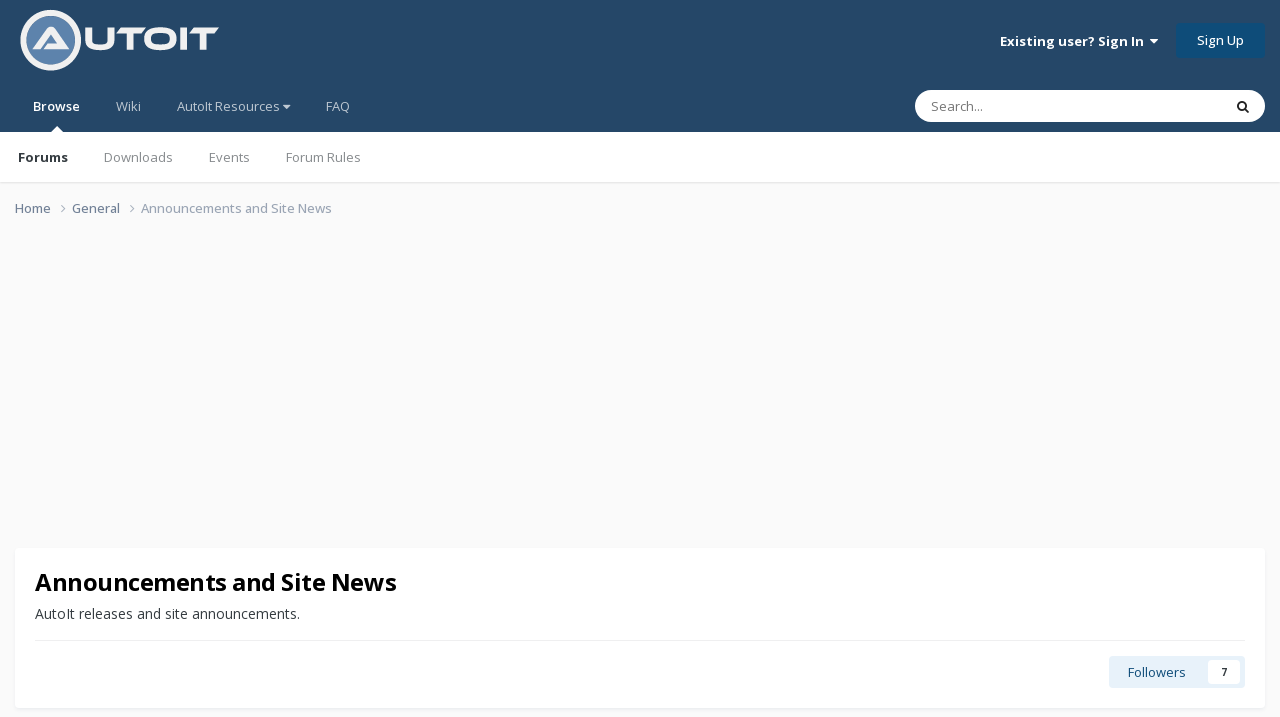

--- FILE ---
content_type: text/html;charset=UTF-8
request_url: https://www.autoitscript.com/forum/forum/1-announcements-and-site-news/
body_size: 14801
content:
<!DOCTYPE html>
<html lang="en-US" dir="ltr">
	<head>
		<meta charset="utf-8">
        
		<title>Announcements and Site News - AutoIt Forums</title>
		
			<!-- Google tag (gtag.js) -->
<script async src="https://www.googletagmanager.com/gtag/js?id=G-V5BEXDHMJC"></script>
<script>
  window.dataLayer = window.dataLayer || [];
  function gtag(){dataLayer.push(arguments);}
  gtag('js', new Date());

  gtag('config', 'G-V5BEXDHMJC');
</script>
		
		
		
		

	<meta name="viewport" content="width=device-width, initial-scale=1">


	
	


	<meta name="twitter:card" content="summary" />




	
		
	

	
		
			
				<meta name="description" content="AutoIt releases and site announcements.">
			
		
	

	
		
			
				<meta property="og:title" content="Announcements and Site News">
			
		
	

	
		
			
				<meta property="og:description" content="AutoIt releases and site announcements.">
			
		
	

	
		
			
				<meta property="og:url" content="https://www.autoitscript.com/forum/forum/1-announcements-and-site-news/">
			
		
	

	
		
			
				<meta property="og:site_name" content="AutoIt Forums">
			
		
	

	
		
			
				<meta property="og:locale" content="en_US">
			
		
	


	
		<link rel="canonical" href="https://www.autoitscript.com/forum/forum/1-announcements-and-site-news/" />
	

	
		<link rel="next" href="https://www.autoitscript.com/forum/forum/1-announcements-and-site-news/page/2/" />
	

	
		<link rel="last" href="https://www.autoitscript.com/forum/forum/1-announcements-and-site-news/page/9/" />
	

<link rel="alternate" type="application/rss+xml" title="Announcements and Site News Latest Topics" href="https://www.autoitscript.com/forum/forum/1-announcements-and-site-news.xml/" />



<link rel="manifest" href="https://www.autoitscript.com/forum/manifest.webmanifest/">
<meta name="msapplication-config" content="https://www.autoitscript.com/forum/browserconfig.xml/">
<meta name="msapplication-starturl" content="/">
<meta name="application-name" content="AutoIt Forums">
<meta name="apple-mobile-web-app-title" content="AutoIt Forums">

	<meta name="theme-color" content="#254768">










<link rel="preload" href="//www.autoitscript.com/forum/applications/core/interface/font/fontawesome-webfont.woff2?v=4.7.0" as="font" crossorigin="anonymous">
		


	<link rel="preconnect" href="https://fonts.googleapis.com">
	<link rel="preconnect" href="https://fonts.gstatic.com" crossorigin>
	
		<link href="https://fonts.googleapis.com/css2?family=Open%20Sans:wght@300;400;500;600;700&display=swap" rel="stylesheet">
	



	<link rel='stylesheet' href='https://www.autoitscript.com/forum/uploads/css_built_21/341e4a57816af3ba440d891ca87450ff_framework.css?v=6b6ebec2ec1764434460' media='all'>

	<link rel='stylesheet' href='https://www.autoitscript.com/forum/uploads/css_built_21/05e81b71abe4f22d6eb8d1a929494829_responsive.css?v=6b6ebec2ec1764434460' media='all'>

	<link rel='stylesheet' href='https://www.autoitscript.com/forum/uploads/css_built_21/90eb5adf50a8c640f633d47fd7eb1778_core.css?v=6b6ebec2ec1764434460' media='all'>

	<link rel='stylesheet' href='https://www.autoitscript.com/forum/uploads/css_built_21/5a0da001ccc2200dc5625c3f3934497d_core_responsive.css?v=6b6ebec2ec1764434460' media='all'>

	<link rel='stylesheet' href='https://www.autoitscript.com/forum/uploads/css_built_21/62e269ced0fdab7e30e026f1d30ae516_forums.css?v=6b6ebec2ec1764434460' media='all'>

	<link rel='stylesheet' href='https://www.autoitscript.com/forum/uploads/css_built_21/76e62c573090645fb99a15a363d8620e_forums_responsive.css?v=6b6ebec2ec1764434460' media='all'>





<link rel='stylesheet' href='https://www.autoitscript.com/forum/uploads/css_built_21/258adbb6e4f3e83cd3b355f84e3fa002_custom.css?v=6b6ebec2ec1764434460' media='all'>




		
		

	<link rel="apple-touch-icon" sizes="180x180" href="/images/favicon/favicon-180x180.png">
<link rel="apple-touch-icon" sizes="152x152" href="/images/favicon/favicon-152x152.png">
<link rel="apple-touch-icon" sizes="144x144" href="/images/favicon/favicon-144x144.png">
<link rel="apple-touch-icon" sizes="120x120" href="/images/favicon/favicon-120x120.png">
<link rel="apple-touch-icon" sizes="114x114" href="/images/favicon/favicon-114x114.png">
<link rel="apple-touch-icon" sizes="72x72" href="/images/favicon/favicon-72x72.png">
<link rel="apple-touch-icon" sizes="57x57" href="/images/favicon/favicon-57x57.png">

<link rel="mask-icon" href="/images/favicon/favicon-safari-pinned.svg" color="#254769">

<link rel="icon" sizes="128x128" href="/images/favicon/favicon-128x128.png">
<link rel="icon" sizes="192x192" href="/images/favicon/favicon-192x192.png">
</head>
	<body class="ipsApp ipsApp_front ipsJS_none ipsClearfix" data-controller="core.front.core.app"  data-message=""  data-pageapp="forums" data-pagelocation="front" data-pagemodule="forums" data-pagecontroller="forums" data-pageid="1"   >
		
        

        

		<a href="#ipsLayout_mainArea" class="ipsHide" title="Go to main content on this page" accesskey="m">Jump to content</a>
		





		<div id="ipsLayout_header" class="ipsClearfix">
			<header>
				<div class="ipsLayout_container">
					
<a href='https://www.autoitscript.com/forum/' id='elLogo' accesskey='1'><img src="https://www.autoitscript.com/forum/cdn/images/logo_autoit_210x72.svg" onerror="this.src='https://www.autoitscript.com/forum/cdn/images/logo_autoit_210x72@2x.png'; this.onerror=null;" width="210" height="72" alt='AutoIt Logo'></a>


					
						

	<ul id='elUserNav' class='ipsList_inline cSignedOut ipsResponsive_showDesktop'>
		
        
		
        
        
            
            <li id='elSignInLink'>
                <a href='https://www.autoitscript.com/forum/login/' data-ipsMenu-closeOnClick="false" data-ipsMenu id='elUserSignIn'>
                    Existing user? Sign In &nbsp;<i class='fa fa-caret-down'></i>
                </a>
                
<div id='elUserSignIn_menu' class='ipsMenu ipsMenu_auto ipsHide'>
	<form accept-charset='utf-8' method='post' action='https://www.autoitscript.com/forum/login/'>
		<input type="hidden" name="csrfKey" value="54d682262d29888de0752b035e2e5b25">
		<input type="hidden" name="ref" value="aHR0cHM6Ly93d3cuYXV0b2l0c2NyaXB0LmNvbS9mb3J1bS9mb3J1bS8xLWFubm91bmNlbWVudHMtYW5kLXNpdGUtbmV3cy8=">
		<div data-role="loginForm">
			
			
			
				
<div class="ipsPad ipsForm ipsForm_vertical">
	<h4 class="ipsType_sectionHead">Sign In</h4>
	<br><br>
	<ul class='ipsList_reset'>
		<li class="ipsFieldRow ipsFieldRow_noLabel ipsFieldRow_fullWidth">
			
			
				<input type="email" placeholder="Email Address" name="auth" autocomplete="email">
			
		</li>
		<li class="ipsFieldRow ipsFieldRow_noLabel ipsFieldRow_fullWidth">
			<input type="password" placeholder="Password" name="password" autocomplete="current-password">
		</li>
		<li class="ipsFieldRow ipsFieldRow_checkbox ipsClearfix">
			<span class="ipsCustomInput">
				<input type="checkbox" name="remember_me" id="remember_me_checkbox" value="1" checked aria-checked="true">
				<span></span>
			</span>
			<div class="ipsFieldRow_content">
				<label class="ipsFieldRow_label" for="remember_me_checkbox">Remember me</label>
				<span class="ipsFieldRow_desc">Not recommended on shared computers</span>
			</div>
		</li>
		<li class="ipsFieldRow ipsFieldRow_fullWidth">
			<button type="submit" name="_processLogin" value="usernamepassword" class="ipsButton ipsButton_primary ipsButton_small" id="elSignIn_submit">Sign In</button>
			
				<p class="ipsType_right ipsType_small">
					
						<a href='https://www.autoitscript.com/forum/lostpassword/' data-ipsDialog data-ipsDialog-title='Forgot your password?'>
					
					Forgot your password?</a>
				</p>
			
		</li>
	</ul>
</div>
			
		</div>
	</form>
</div>
            </li>
            
        
		
			<li>
				
					<a href='https://www.autoitscript.com/forum/register/' data-ipsDialog data-ipsDialog-size='narrow' data-ipsDialog-title='Sign Up' id='elRegisterButton' class='ipsButton ipsButton_normal ipsButton_primary'>Sign Up</a>
				
			</li>
		
	</ul>

						
<ul class='ipsMobileHamburger ipsList_reset ipsResponsive_hideDesktop'>
	<li data-ipsDrawer data-ipsDrawer-drawerElem='#elMobileDrawer'>
		<a href='#' >
			
			
				
			
			
			
			<i class='fa fa-navicon'></i>
		</a>
	</li>
</ul>
					
				</div>
			</header>
			

	<nav data-controller='core.front.core.navBar' class=' ipsResponsive_showDesktop'>
		<div class='ipsNavBar_primary ipsLayout_container '>
			<ul data-role="primaryNavBar" class='ipsClearfix'>
				


	
		
		
			
		
		<li class='ipsNavBar_active' data-active id='elNavSecondary_1' data-role="navBarItem" data-navApp="core" data-navExt="CustomItem">
			
			
				<a href="https://www.autoitscript.com/forum/"  data-navItem-id="1" data-navDefault>
					Browse<span class='ipsNavBar_active__identifier'></span>
				</a>
			
			
				<ul class='ipsNavBar_secondary ' data-role='secondaryNavBar'>
					


	
		
		
			
		
		<li class='ipsNavBar_active' data-active id='elNavSecondary_8' data-role="navBarItem" data-navApp="forums" data-navExt="Forums">
			
			
				<a href="https://www.autoitscript.com/forum/"  data-navItem-id="8" data-navDefault>
					Forums<span class='ipsNavBar_active__identifier'></span>
				</a>
			
			
		</li>
	
	

	
		
		
		<li  id='elNavSecondary_9' data-role="navBarItem" data-navApp="downloads" data-navExt="Downloads">
			
			
				<a href="https://www.autoitscript.com/forum/files/"  data-navItem-id="9" >
					Downloads<span class='ipsNavBar_active__identifier'></span>
				</a>
			
			
		</li>
	
	

	
		
		
		<li  id='elNavSecondary_11' data-role="navBarItem" data-navApp="calendar" data-navExt="Calendar">
			
			
				<a href="https://www.autoitscript.com/forum/events/"  data-navItem-id="11" >
					Events<span class='ipsNavBar_active__identifier'></span>
				</a>
			
			
		</li>
	
	

	
		
		
		<li  id='elNavSecondary_12' data-role="navBarItem" data-navApp="core" data-navExt="Guidelines">
			
			
				<a href="https://www.autoitscript.com/forum/topic/169097-forum-rules/"  data-navItem-id="12" >
					Forum Rules<span class='ipsNavBar_active__identifier'></span>
				</a>
			
			
		</li>
	
	

	
	

	
	

					<li class='ipsHide' id='elNavigationMore_1' data-role='navMore'>
						<a href='#' data-ipsMenu data-ipsMenu-appendTo='#elNavigationMore_1' id='elNavigationMore_1_dropdown'>More <i class='fa fa-caret-down'></i></a>
						<ul class='ipsHide ipsMenu ipsMenu_auto' id='elNavigationMore_1_dropdown_menu' data-role='moreDropdown'></ul>
					</li>
				</ul>
			
		</li>
	
	

	
	

	
		
		
		<li  id='elNavSecondary_16' data-role="navBarItem" data-navApp="core" data-navExt="CustomItem">
			
			
				<a href="https://www.autoitscript.com/wiki" target='_blank' rel="noopener" data-navItem-id="16" >
					Wiki<span class='ipsNavBar_active__identifier'></span>
				</a>
			
			
		</li>
	
	

	
	

	
		
		
		<li  id='elNavSecondary_34' data-role="navBarItem" data-navApp="core" data-navExt="Menu">
			
			
				<a href="#" id="elNavigation_34" data-ipsMenu data-ipsMenu-appendTo='#elNavSecondary_34' data-ipsMenu-activeClass='ipsNavActive_menu' data-navItem-id="34" >
					AutoIt Resources <i class="fa fa-caret-down"></i><span class='ipsNavBar_active__identifier'></span>
				</a>
				<ul id="elNavigation_34_menu" class="ipsMenu ipsMenu_auto ipsHide">
					

	
		
			
			<li id='elNavigation_beaf7ed8d5247e7e30ef5e4457ee5b2d' class='ipsMenu_item ipsMenu_subItems'>
				<a href='#'>
					Release
				</a>
				<ul id='elNavigation_beaf7ed8d5247e7e30ef5e4457ee5b2d_menu' class='ipsMenu ipsMenu_auto ipsHide'>
					

	
		
			<li class='ipsMenu_item' >
				<a href='https://www.autoitscript.com/site/autoit/downloads/' target='_blank' rel="noopener">
					Installer
				</a>
			</li>
		
	

	
		
			<li class='ipsMenu_item' >
				<a href='https://www.autoitscript.com/autoit3/docs/' target='_blank' rel="noopener">
					Help file
				</a>
			</li>
		
	

	
		
			<li class='ipsMenu_item' >
				<a href='https://www.autoitscript.com/site/autoit-script-editor/downloads/' target='_blank' rel="noopener">
					Editor
				</a>
			</li>
		
	

				</ul>
			</li>
		
	

	
		
			
			<li id='elNavigation_157d1fc632c64e02f4c9399d981d9eda' class='ipsMenu_item ipsMenu_subItems'>
				<a href='#'>
					Beta
				</a>
				<ul id='elNavigation_157d1fc632c64e02f4c9399d981d9eda_menu' class='ipsMenu ipsMenu_auto ipsHide'>
					

	
		
			<li class='ipsMenu_item' >
				<a href='https://www.autoitscript.com/forum/files/category/5-beta/' >
					Installer
				</a>
			</li>
		
	

	
		
			<li class='ipsMenu_item' >
				<a href='https://www.autoitscript.com/autoit3/files/beta/autoit/docs/' target='_blank' rel="noopener">
					Help file
				</a>
			</li>
		
	

	
		
			<li class='ipsMenu_item' >
				<a href='https://www.autoitscript.com/site/autoit-script-editor/downloads/' target='_blank' rel="noopener">
					Editor
				</a>
			</li>
		
	

				</ul>
			</li>
		
	

	
		
			<li class='ipsMenu_item' >
				<a href='https://github.com/AutoIt' target='_blank' rel="noopener">
					Git
				</a>
			</li>
		
	

				</ul>
			
			
		</li>
	
	

	
		
		
		<li  id='elNavSecondary_53' data-role="navBarItem" data-navApp="core" data-navExt="CustomItem">
			
			
				<a href="https://www.autoitscript.com/forum/articles/forum-faq/forum-rules-and-forum-etiquette-r2/"  data-navItem-id="53" >
					FAQ<span class='ipsNavBar_active__identifier'></span>
				</a>
			
			
		</li>
	
	

	
	

	
	

				<li class='ipsHide' id='elNavigationMore' data-role='navMore'>
					<a href='#' data-ipsMenu data-ipsMenu-appendTo='#elNavigationMore' id='elNavigationMore_dropdown'>More</a>
					<ul class='ipsNavBar_secondary ipsHide' data-role='secondaryNavBar'>
						<li class='ipsHide' id='elNavigationMore_more' data-role='navMore'>
							<a href='#' data-ipsMenu data-ipsMenu-appendTo='#elNavigationMore_more' id='elNavigationMore_more_dropdown'>More <i class='fa fa-caret-down'></i></a>
							<ul class='ipsHide ipsMenu ipsMenu_auto' id='elNavigationMore_more_dropdown_menu' data-role='moreDropdown'></ul>
						</li>
					</ul>
				</li>
			</ul>
			

	<div id="elSearchWrapper">
		<div id='elSearch' data-controller="core.front.core.quickSearch">
			<form accept-charset='utf-8' action='//www.autoitscript.com/forum/search/?do=quicksearch' method='post'>
                <input type='search' id='elSearchField' placeholder='Search...' name='q' autocomplete='off' aria-label='Search'>
                <details class='cSearchFilter'>
                    <summary class='cSearchFilter__text'></summary>
                    <ul class='cSearchFilter__menu'>
                        
                        <li><label><input type="radio" name="type" value="all" ><span class='cSearchFilter__menuText'>Everywhere</span></label></li>
                        
                            
                                <li><label><input type="radio" name="type" value='contextual_{&quot;type&quot;:&quot;forums_topic&quot;,&quot;nodes&quot;:1}' checked><span class='cSearchFilter__menuText'>This Forum</span></label></li>
                            
                        
                        
                            <li><label><input type="radio" name="type" value="forums_topic"><span class='cSearchFilter__menuText'>Topics</span></label></li>
                        
                            <li><label><input type="radio" name="type" value="downloads_file"><span class='cSearchFilter__menuText'>Files</span></label></li>
                        
                            <li><label><input type="radio" name="type" value="cms_pages_pageitem"><span class='cSearchFilter__menuText'>Pages</span></label></li>
                        
                            <li><label><input type="radio" name="type" value="cms_records1"><span class='cSearchFilter__menuText'>Articles</span></label></li>
                        
                            <li><label><input type="radio" name="type" value="calendar_event"><span class='cSearchFilter__menuText'>Events</span></label></li>
                        
                            <li><label><input type="radio" name="type" value="core_members"><span class='cSearchFilter__menuText'>Members</span></label></li>
                        
                    </ul>
                </details>
				<button class='cSearchSubmit' type="submit" aria-label='Search'><i class="fa fa-search"></i></button>
			</form>
		</div>
	</div>

		</div>
	</nav>

			
<ul id='elMobileNav' class='ipsResponsive_hideDesktop' data-controller='core.front.core.mobileNav'>
	
		
			
			
				
					<li id='elMobileBreadcrumb'>
						<a href='https://www.autoitscript.com/forum/forum/11-general/'>
							<span>General</span>
						</a>
					</li>
				
				
			
				
				
			
		
	
	
	
	<li class='ipsHide'>
		<a data-action="defaultStream" href='https://www.autoitscript.com/forum/discover/'><i class="fa fa-newspaper-o" aria-hidden="true"></i></a>
	</li>

	

	
		<li class='ipsJS_show'>
			<a href='https://www.autoitscript.com/forum/search/'><i class='fa fa-search'></i></a>
		</li>
	
</ul>
		</div>
		<main id="ipsLayout_body" class="ipsLayout_container">
			<div id="ipsLayout_contentArea">
				<div id="ipsLayout_contentWrapper">
					
<nav class='ipsBreadcrumb ipsBreadcrumb_top ipsFaded_withHover'>
	

	<ul class='ipsList_inline ipsPos_right'>
		
		<li  class='ipsHide'>
			<a data-action="defaultStream" class='ipsType_light '  href='https://www.autoitscript.com/forum/discover/'><i class="fa fa-newspaper-o" aria-hidden="true"></i> <span>All Activity</span></a>
		</li>
		
	</ul>

	<ul data-role="breadcrumbList">
		<li>
			<a title="Home" href='https://www.autoitscript.com/forum/'>
				<span>Home <i class='fa fa-angle-right'></i></span>
			</a>
		</li>
		
		
			<li>
				
					<a href='https://www.autoitscript.com/forum/forum/11-general/'>
						<span>General <i class='fa fa-angle-right' aria-hidden="true"></i></span>
					</a>
				
			</li>
		
			<li>
				
					Announcements and Site News
				
			</li>
		
	</ul>
</nav>
					
					<div id="ipsLayout_mainArea">
						<div align="center">
  
<script async src="https://pagead2.googlesyndication.com/pagead/js/adsbygoogle.js?client=ca-pub-2584082051607049"
     crossorigin="anonymous"></script>
<!-- AutoIt Forum Header Responsive -->
<ins class="adsbygoogle"
     style="display:block"
     data-ad-client="ca-pub-2584082051607049"
     data-ad-slot="4890339436"
     data-ad-format="auto"
     data-full-width-responsive="true"></ins>
<script>
     (adsbygoogle = window.adsbygoogle || []).push({});
</script>
  
</div>
						
						
						

	




	<div class='cWidgetContainer '  data-role='widgetReceiver' data-orientation='horizontal' data-widgetArea='header'>
		<ul class='ipsList_reset'>
			
				
					
					<li class='ipsWidget ipsWidget_horizontal ipsBox  ipsWidgetHide ipsHide ipsResponsive_block' data-blockID='app_cms_Blocks_u7wfzt1yz' data-blockConfig="true" data-blockTitle="Custom Blocks" data-blockErrorMessage="This block cannot be shown. This could be because it needs configuring, is unable to show on this page, or will show after reloading this page."  data-controller='core.front.widgets.block'>
</li>
				
			
		</ul>
	</div>

						




	
	<div class="ipsPageHeader  ipsBox ipsResponsive_pull ipsPadding ipsClearfix" >
		<header>
			
			<h1 class="ipsType_pageTitle">Announcements and Site News</h1>
			
				



<div class='ipsType_richText ipsType_normal' data-controller='core.front.core.lightboxedImages' >
<p>AutoIt releases and site announcements.</p>
</div>

			
			
			
				<hr class='ipsHr ipsResponsive_hidePhone' />
				<div class='ipsClearfix ipsResponsive_hidePhone'>
					<div class='ipsPos_right'>
                        
                        

<div data-followApp='forums' data-followArea='forum' data-followID='1' data-controller='core.front.core.followButton'>
	

	<a href='https://www.autoitscript.com/forum/login/' rel="nofollow" class="ipsFollow ipsPos_middle ipsButton ipsButton_light ipsButton_verySmall " data-role="followButton" data-ipsTooltip title='Sign in to follow this'>
		<span>Followers</span>
		<span class='ipsCommentCount'>7</span>
	</a>

</div>
                    </div>
				</div>
			
		</header>
	</div>
	
	

<div data-controller='forums.front.forum.forumPage'>
	<ul class="ipsToolList ipsToolList_horizontal ipsSpacer_both">
		






	</ul>
	
<div class='ipsBox ipsResponsive_pull' data-baseurl='https://www.autoitscript.com/forum/forum/1-announcements-and-site-news/' data-resort='listResort' data-tableID='topics'  data-controller='core.global.core.table'>
	
		<h2 class='ipsType_sectionTitle ipsHide ipsType_medium ipsType_reset ipsClear'>204 topics in this forum</h2>
	

	
	<div class="ipsButtonBar ipsPad_half ipsClearfix ipsClear">
		

		<ul class="ipsButtonRow ipsPos_right ipsClearfix">
			
				<li>
					<a href="#elSortByMenu_menu" id="elSortByMenu_6036cb0cc571194f1f1d7e84ccad336e" data-role='sortButton' data-ipsMenu data-ipsMenu-activeClass="ipsButtonRow_active" data-ipsMenu-selectable="radio">Sort By <i class="fa fa-caret-down"></i></a>
					<ul class="ipsMenu ipsMenu_auto ipsMenu_withStem ipsMenu_selectable ipsHide" id="elSortByMenu_6036cb0cc571194f1f1d7e84ccad336e_menu">
						
						
							<li class="ipsMenu_item ipsMenu_itemChecked" data-ipsMenuValue="last_post" data-sortDirection='desc'><a href="https://www.autoitscript.com/forum/forum/1-announcements-and-site-news/?sortby=last_post&amp;sortdirection=desc" rel="nofollow">Recently Updated</a></li>
						
							<li class="ipsMenu_item " data-ipsMenuValue="title" data-sortDirection='asc'><a href="https://www.autoitscript.com/forum/forum/1-announcements-and-site-news/?sortby=title&amp;sortdirection=asc" rel="nofollow">Title</a></li>
						
							<li class="ipsMenu_item " data-ipsMenuValue="start_date" data-sortDirection='desc'><a href="https://www.autoitscript.com/forum/forum/1-announcements-and-site-news/?sortby=start_date&amp;sortdirection=desc" rel="nofollow">Start Date</a></li>
						
							<li class="ipsMenu_item " data-ipsMenuValue="views" data-sortDirection='desc'><a href="https://www.autoitscript.com/forum/forum/1-announcements-and-site-news/?sortby=views&amp;sortdirection=desc" rel="nofollow">Most Viewed</a></li>
						
							<li class="ipsMenu_item " data-ipsMenuValue="posts" data-sortDirection='desc'><a href="https://www.autoitscript.com/forum/forum/1-announcements-and-site-news/?sortby=posts&amp;sortdirection=desc" rel="nofollow">Most Replies</a></li>
						
						
							<li class="ipsMenu_item " data-noSelect="true">
								<a href='https://www.autoitscript.com/forum/forum/1-announcements-and-site-news/?advancedSearchForm=1&amp;sortby=forums_topics.last_post&amp;sortdirection=DESC' rel="nofollow" data-ipsDialog data-ipsDialog-title='Custom Sort'>Custom</a>
							</li>
						
					</ul>
				</li>
			
				
		</ul>
		


		<div data-role="tablePagination" >
			


	
	<ul class='ipsPagination' id='elPagination_acde6ad2d4c792f978bff3b7ac284cf9_1308322302' data-ipsPagination-seoPagination='true' data-pages='9' >
		
			
				<li class='ipsPagination_first ipsPagination_inactive'><a href='https://www.autoitscript.com/forum/forum/1-announcements-and-site-news/' rel="first" data-page='1' data-ipsTooltip title='First page'><i class='fa fa-angle-double-left'></i></a></li>
				<li class='ipsPagination_prev ipsPagination_inactive'><a href='https://www.autoitscript.com/forum/forum/1-announcements-and-site-news/' rel="prev" data-page='0' data-ipsTooltip title='Previous page'>Prev</a></li>
			
			<li class='ipsPagination_page ipsPagination_active'><a href='https://www.autoitscript.com/forum/forum/1-announcements-and-site-news/' data-page='1'>1</a></li>
			
				
					<li class='ipsPagination_page'><a href='https://www.autoitscript.com/forum/forum/1-announcements-and-site-news/page/2/' data-page='2'>2</a></li>
				
					<li class='ipsPagination_page'><a href='https://www.autoitscript.com/forum/forum/1-announcements-and-site-news/page/3/' data-page='3'>3</a></li>
				
					<li class='ipsPagination_page'><a href='https://www.autoitscript.com/forum/forum/1-announcements-and-site-news/page/4/' data-page='4'>4</a></li>
				
					<li class='ipsPagination_page'><a href='https://www.autoitscript.com/forum/forum/1-announcements-and-site-news/page/5/' data-page='5'>5</a></li>
				
					<li class='ipsPagination_page'><a href='https://www.autoitscript.com/forum/forum/1-announcements-and-site-news/page/6/' data-page='6'>6</a></li>
				
				<li class='ipsPagination_next'><a href='https://www.autoitscript.com/forum/forum/1-announcements-and-site-news/page/2/' rel="next" data-page='2' data-ipsTooltip title='Next page'>Next</a></li>
				<li class='ipsPagination_last'><a href='https://www.autoitscript.com/forum/forum/1-announcements-and-site-news/page/9/' rel="last" data-page='9' data-ipsTooltip title='Last page'><i class='fa fa-angle-double-right'></i></a></li>
			
			
				<li class='ipsPagination_pageJump'>
					<a href='#' data-ipsMenu data-ipsMenu-closeOnClick='false' data-ipsMenu-appendTo='#elPagination_acde6ad2d4c792f978bff3b7ac284cf9_1308322302' id='elPagination_acde6ad2d4c792f978bff3b7ac284cf9_1308322302_jump'>Page 1 of 9 &nbsp;<i class='fa fa-caret-down'></i></a>
					<div class='ipsMenu ipsMenu_narrow ipsPadding ipsHide' id='elPagination_acde6ad2d4c792f978bff3b7ac284cf9_1308322302_jump_menu'>
						<form accept-charset='utf-8' method='post' action='https://www.autoitscript.com/forum/forum/1-announcements-and-site-news/' data-role="pageJump" data-baseUrl='#'>
							<ul class='ipsForm ipsForm_horizontal'>
								<li class='ipsFieldRow'>
									<input type='number' min='1' max='9' placeholder='Page number' class='ipsField_fullWidth' name='page'>
								</li>
								<li class='ipsFieldRow ipsFieldRow_fullWidth'>
									<input type='submit' class='ipsButton_fullWidth ipsButton ipsButton_verySmall ipsButton_primary' value='Go'>
								</li>
							</ul>
						</form>
					</div>
				</li>
			
		
	</ul>

		</div>
	</div>
	
	
		
			<ol class='ipsClear ipsDataList cForumTopicTable  cTopicList ' id='elTable_6036cb0cc571194f1f1d7e84ccad336e' data-role="tableRows">
				


	
	

	
	

	
	

	
	

	
	

	
	

	
	

	
	

	
	

	
	

	
	

	
	

	
	

	
	

	
	

	
	

	
	

	
	

	
	

	
	

	
	

	
	

	
	

	
	

	
	


	
	
		
		
		
		
			<li class="ipsDataItem ipsDataItem_responsivePhoto     " data-rowID='169097' data-location='' data-controller='forums.front.forum.topicRow'>
				
				<div class='ipsDataItem_main'>
					
					<h4 class='ipsDataItem_title ipsContained_container'>
						
						
						
						

						
						
						
                            
                            							
							
								<span><span class="ipsBadge ipsBadge_icon ipsBadge_small ipsBadge_positive" data-ipsTooltip title='Pinned'><i class='fa fa-thumb-tack'></i></span></span>
							
							
						
										
												

						<span class='ipsType_break ipsContained'>
							<a href='https://www.autoitscript.com/forum/topic/169097-forum-rules/' class='' title='Forum Rules '  data-ipsHover data-ipsHover-target='https://www.autoitscript.com/forum/topic/169097-forum-rules/?preview=1' data-ipsHover-timeout='1.5'>
								<span>
									Forum Rules
								</span>
							</a>
						</span>
						
					</h4>
					<span data-role="activeUsers"></span>
					<div class='ipsDataItem_meta ipsType_reset ipsType_light ipsType_blendLinks'>
						<span>
							By 


<a href='https://www.autoitscript.com/forum/profile/1-jon/' rel="nofollow" data-ipsHover data-ipsHover-width='370' data-ipsHover-target='https://www.autoitscript.com/forum/profile/1-jon/?do=hovercard&amp;referrer=https%253A%252F%252Fwww.autoitscript.com%252Fforum%252Fforum%252F1-announcements-and-site-news%252F' title="Go to Jon's profile" class="ipsType_break">Jon</a>, 
						</span><time datetime='2015-03-22T08:49:20Z' title='03/22/2015 08:49  AM' data-short='10 yr'>March 22, 2015</time>
						
						
					</div>
				</div>
				<ul class='ipsDataItem_stats'>
					
					
						<li  data-statType='forums_comments'>
						    
							<span class='ipsDataItem_stats_number'>0</span>
							<span class='ipsDataItem_stats_type'> replies</span>
						    
							
						</li>
					
						<li class='ipsType_light' data-statType='num_views'>
						    
							<span class='ipsDataItem_stats_number'>220.2k</span>
							<span class='ipsDataItem_stats_type'> views</span>
						    
							
						</li>
					
				</ul>
				<ul class='ipsDataItem_lastPoster ipsDataItem_withPhoto ipsType_blendLinks'>
					<li>
						
							


	<a href="https://www.autoitscript.com/forum/profile/1-jon/" rel="nofollow" data-ipsHover data-ipsHover-width="370" data-ipsHover-target="https://www.autoitscript.com/forum/profile/1-jon/?do=hovercard" class="ipsUserPhoto ipsUserPhoto_tiny" title="Go to Jon's profile">
		<img src='https://www.autoitscript.com/forum/uploads/monthly_2022_03/1206396788_passport_2021_zoomcopy_50percent.thumb.jpg.b1ccaccb19aacc2e04ad5df733f91ace.jpg' alt='Jon' loading="lazy">
	</a>

						
					</li>
					<li>
						
							
								


<a href='https://www.autoitscript.com/forum/profile/1-jon/' rel="nofollow" data-ipsHover data-ipsHover-width='370' data-ipsHover-target='https://www.autoitscript.com/forum/profile/1-jon/?do=hovercard&amp;referrer=https%253A%252F%252Fwww.autoitscript.com%252Fforum%252Fforum%252F1-announcements-and-site-news%252F' title="Go to Jon's profile" class="ipsType_break">Jon</a>
							
						
					</li>
					<li class="ipsType_light">
						
							<time datetime='2015-03-22T08:49:20Z' title='03/22/2015 08:49  AM' data-short='10 yr'>March 22, 2015</time>
						
					</li>
				</ul>
				
			</li>
		
	
		
		
		
		
			<li class="ipsDataItem ipsDataItem_responsivePhoto     " data-rowID='152600' data-location='' data-controller='forums.front.forum.topicRow'>
				
				<div class='ipsDataItem_main'>
					
					<h4 class='ipsDataItem_title ipsContained_container'>
						
						
						
						

						
						
						
                            
                            							
							
								<span><span class="ipsBadge ipsBadge_icon ipsBadge_small ipsBadge_positive" data-ipsTooltip title='Pinned'><i class='fa fa-thumb-tack'></i></span></span>
							
							
						
										
												

						<span class='ipsType_break ipsContained'>
							<a href='https://www.autoitscript.com/forum/topic/152600-post-responsibility-and-anonymity/' class='' title='Post responsibility and anonymity '  data-ipsHover data-ipsHover-target='https://www.autoitscript.com/forum/topic/152600-post-responsibility-and-anonymity/?preview=1' data-ipsHover-timeout='1.5'>
								<span>
									Post responsibility and anonymity
								</span>
							</a>
						</span>
						
					</h4>
					<span data-role="activeUsers"></span>
					<div class='ipsDataItem_meta ipsType_reset ipsType_light ipsType_blendLinks'>
						<span>
							By 


<a href='https://www.autoitscript.com/forum/profile/38576-melba23/' rel="nofollow" data-ipsHover data-ipsHover-width='370' data-ipsHover-target='https://www.autoitscript.com/forum/profile/38576-melba23/?do=hovercard&amp;referrer=https%253A%252F%252Fwww.autoitscript.com%252Fforum%252Fforum%252F1-announcements-and-site-news%252F' title="Go to Melba23's profile" class="ipsType_break">Melba23</a>, 
						</span><time datetime='2013-07-15T15:41:29Z' title='07/15/2013 03:41  PM' data-short='12 yr'>July 15, 2013</time>
						
						
					</div>
				</div>
				<ul class='ipsDataItem_stats'>
					
					
						<li  data-statType='forums_comments'>
						    
							<span class='ipsDataItem_stats_number'>0</span>
							<span class='ipsDataItem_stats_type'> replies</span>
						    
							
						</li>
					
						<li class='ipsType_light' data-statType='num_views'>
						    
							<span class='ipsDataItem_stats_number'>19.4k</span>
							<span class='ipsDataItem_stats_type'> views</span>
						    
							
						</li>
					
				</ul>
				<ul class='ipsDataItem_lastPoster ipsDataItem_withPhoto ipsType_blendLinks'>
					<li>
						
							


	<a href="https://www.autoitscript.com/forum/profile/38576-melba23/" rel="nofollow" data-ipsHover data-ipsHover-width="370" data-ipsHover-target="https://www.autoitscript.com/forum/profile/38576-melba23/?do=hovercard" class="ipsUserPhoto ipsUserPhoto_tiny" title="Go to Melba23's profile">
		<img src='https://www.autoitscript.com/forum/uploads/monthly_2026_01/Melba23.thumb.jpg.fc9a2082d65194767cf3dcb6029af2c9.jpg' alt='Melba23' loading="lazy">
	</a>

						
					</li>
					<li>
						
							
								


<a href='https://www.autoitscript.com/forum/profile/38576-melba23/' rel="nofollow" data-ipsHover data-ipsHover-width='370' data-ipsHover-target='https://www.autoitscript.com/forum/profile/38576-melba23/?do=hovercard&amp;referrer=https%253A%252F%252Fwww.autoitscript.com%252Fforum%252Fforum%252F1-announcements-and-site-news%252F' title="Go to Melba23's profile" class="ipsType_break">Melba23</a>
							
						
					</li>
					<li class="ipsType_light">
						
							<time datetime='2013-07-15T15:41:29Z' title='07/15/2013 03:41  PM' data-short='12 yr'>July 15, 2013</time>
						
					</li>
				</ul>
				
			</li>
		
	
		
		
		
		
			<li class="ipsDataItem ipsDataItem_responsivePhoto     " data-rowID='139856' data-location='' data-controller='forums.front.forum.topicRow'>
				
				<div class='ipsDataItem_main'>
					
					<h4 class='ipsDataItem_title ipsContained_container'>
						
						
						
						

						
						
						
                            
                            							
							
								<span><span class="ipsBadge ipsBadge_icon ipsBadge_small ipsBadge_positive" data-ipsTooltip title='Pinned'><i class='fa fa-thumb-tack'></i></span></span>
							
							
						
										
												

						<span class='ipsType_break ipsContained'>
							<a href='https://www.autoitscript.com/forum/topic/139856-keyloggers/' class='' title='Keyloggers '  data-ipsHover data-ipsHover-target='https://www.autoitscript.com/forum/topic/139856-keyloggers/?preview=1' data-ipsHover-timeout='1.5'>
								<span>
									Keyloggers
								</span>
							</a>
						</span>
						
					</h4>
					<span data-role="activeUsers"></span>
					<div class='ipsDataItem_meta ipsType_reset ipsType_light ipsType_blendLinks'>
						<span>
							By 


<a href='https://www.autoitscript.com/forum/profile/38576-melba23/' rel="nofollow" data-ipsHover data-ipsHover-width='370' data-ipsHover-target='https://www.autoitscript.com/forum/profile/38576-melba23/?do=hovercard&amp;referrer=https%253A%252F%252Fwww.autoitscript.com%252Fforum%252Fforum%252F1-announcements-and-site-news%252F' title="Go to Melba23's profile" class="ipsType_break">Melba23</a>, 
						</span><time datetime='2012-04-23T19:42:52Z' title='04/23/2012 07:42  PM' data-short='13 yr'>April 23, 2012</time>
						
						
					</div>
				</div>
				<ul class='ipsDataItem_stats'>
					
					
						<li  data-statType='forums_comments'>
						    
							<span class='ipsDataItem_stats_number'>1</span>
							<span class='ipsDataItem_stats_type'> reply</span>
						    
							
						</li>
					
						<li class='ipsType_light' data-statType='num_views'>
						    
							<span class='ipsDataItem_stats_number'>34k</span>
							<span class='ipsDataItem_stats_type'> views</span>
						    
							
						</li>
					
				</ul>
				<ul class='ipsDataItem_lastPoster ipsDataItem_withPhoto ipsType_blendLinks'>
					<li>
						
							


	<a href="https://www.autoitscript.com/forum/profile/38576-melba23/" rel="nofollow" data-ipsHover data-ipsHover-width="370" data-ipsHover-target="https://www.autoitscript.com/forum/profile/38576-melba23/?do=hovercard" class="ipsUserPhoto ipsUserPhoto_tiny" title="Go to Melba23's profile">
		<img src='https://www.autoitscript.com/forum/uploads/monthly_2026_01/Melba23.thumb.jpg.fc9a2082d65194767cf3dcb6029af2c9.jpg' alt='Melba23' loading="lazy">
	</a>

						
					</li>
					<li>
						
							
								


<a href='https://www.autoitscript.com/forum/profile/38576-melba23/' rel="nofollow" data-ipsHover data-ipsHover-width='370' data-ipsHover-target='https://www.autoitscript.com/forum/profile/38576-melba23/?do=hovercard&amp;referrer=https%253A%252F%252Fwww.autoitscript.com%252Fforum%252Fforum%252F1-announcements-and-site-news%252F' title="Go to Melba23's profile" class="ipsType_break">Melba23</a>
							
						
					</li>
					<li class="ipsType_light">
						
							<time datetime='2012-08-02T15:57:05Z' title='08/02/2012 03:57  PM' data-short='13 yr'>August 2, 2012</time>
						
					</li>
				</ul>
				
			</li>
		
	
		
		
		
		
			<li class="ipsDataItem ipsDataItem_responsivePhoto     " data-rowID='37739' data-location='' data-controller='forums.front.forum.topicRow'>
				
				<div class='ipsDataItem_main'>
					
					<h4 class='ipsDataItem_title ipsContained_container'>
						
						
						
						

						
						
						
                            
                            							
							
								<span><span class="ipsBadge ipsBadge_icon ipsBadge_small ipsBadge_positive" data-ipsTooltip title='Pinned'><i class='fa fa-thumb-tack'></i></span></span>
							
							
						
										
												

						<span class='ipsType_break ipsContained'>
							<a href='https://www.autoitscript.com/forum/topic/37739-forum-information-and-faqs/' class='' title='Forum Information and FAQs '  data-ipsHover data-ipsHover-target='https://www.autoitscript.com/forum/topic/37739-forum-information-and-faqs/?preview=1' data-ipsHover-timeout='1.5'>
								<span>
									Forum Information and FAQs
								</span>
							</a>
						</span>
						
					</h4>
					<span data-role="activeUsers"></span>
					<div class='ipsDataItem_meta ipsType_reset ipsType_light ipsType_blendLinks'>
						<span>
							By 


<a href='https://www.autoitscript.com/forum/profile/1-jon/' rel="nofollow" data-ipsHover data-ipsHover-width='370' data-ipsHover-target='https://www.autoitscript.com/forum/profile/1-jon/?do=hovercard&amp;referrer=https%253A%252F%252Fwww.autoitscript.com%252Fforum%252Fforum%252F1-announcements-and-site-news%252F' title="Go to Jon's profile" class="ipsType_break">Jon</a>, 
						</span><time datetime='2006-12-12T13:03:13Z' title='12/12/2006 01:03  PM' data-short='19 yr'>December 12, 2006</time>
						
						
					</div>
				</div>
				<ul class='ipsDataItem_stats'>
					
					
						<li  data-statType='forums_comments'>
						    
							<span class='ipsDataItem_stats_number'>0</span>
							<span class='ipsDataItem_stats_type'> replies</span>
						    
							
						</li>
					
						<li class='ipsType_light' data-statType='num_views'>
						    
							<span class='ipsDataItem_stats_number'>57k</span>
							<span class='ipsDataItem_stats_type'> views</span>
						    
							
						</li>
					
				</ul>
				<ul class='ipsDataItem_lastPoster ipsDataItem_withPhoto ipsType_blendLinks'>
					<li>
						
							


	<a href="https://www.autoitscript.com/forum/profile/1-jon/" rel="nofollow" data-ipsHover data-ipsHover-width="370" data-ipsHover-target="https://www.autoitscript.com/forum/profile/1-jon/?do=hovercard" class="ipsUserPhoto ipsUserPhoto_tiny" title="Go to Jon's profile">
		<img src='https://www.autoitscript.com/forum/uploads/monthly_2022_03/1206396788_passport_2021_zoomcopy_50percent.thumb.jpg.b1ccaccb19aacc2e04ad5df733f91ace.jpg' alt='Jon' loading="lazy">
	</a>

						
					</li>
					<li>
						
							
								


<a href='https://www.autoitscript.com/forum/profile/1-jon/' rel="nofollow" data-ipsHover data-ipsHover-width='370' data-ipsHover-target='https://www.autoitscript.com/forum/profile/1-jon/?do=hovercard&amp;referrer=https%253A%252F%252Fwww.autoitscript.com%252Fforum%252Fforum%252F1-announcements-and-site-news%252F' title="Go to Jon's profile" class="ipsType_break">Jon</a>
							
						
					</li>
					<li class="ipsType_light">
						
							<time datetime='2006-12-12T13:03:13Z' title='12/12/2006 01:03  PM' data-short='19 yr'>December 12, 2006</time>
						
					</li>
				</ul>
				
			</li>
		
	
		
		
		
		
			<li class="ipsDataItem ipsDataItem_responsivePhoto     " data-rowID='213116' data-location='' data-controller='forums.front.forum.topicRow'>
				
				<div class='ipsDataItem_main'>
					
					<h4 class='ipsDataItem_title ipsContained_container'>
						
						
						
						

						
						
						
                            
                            							
							
							
								<span><span class="ipsBadge ipsBadge_icon ipsBadge_small ipsBadge_positive" data-ipsTooltip title='Featured'><i class='fa fa-star'></i></span></span>
							
						
										
												

						<span class='ipsType_break ipsContained'>
							<a href='https://www.autoitscript.com/forum/topic/213116-autoit-v33180-released/' class='' title='AutoIt v3.3.18.0 Released '  data-ipsHover data-ipsHover-target='https://www.autoitscript.com/forum/topic/213116-autoit-v33180-released/?preview=1' data-ipsHover-timeout='1.5'>
								<span>
									AutoIt v3.3.18.0 Released
								</span>
							</a>
						</span>
						
					</h4>
					<span data-role="activeUsers"></span>
					<div class='ipsDataItem_meta ipsType_reset ipsType_light ipsType_blendLinks'>
						<span>
							By 


<a href='https://www.autoitscript.com/forum/profile/1-jon/' rel="nofollow" data-ipsHover data-ipsHover-width='370' data-ipsHover-target='https://www.autoitscript.com/forum/profile/1-jon/?do=hovercard&amp;referrer=https%253A%252F%252Fwww.autoitscript.com%252Fforum%252Fforum%252F1-announcements-and-site-news%252F' title="Go to Jon's profile" class="ipsType_break">Jon</a>, 
						</span><time datetime='2025-09-07T11:24:55Z' title='09/07/2025 11:24  AM' data-short='Sep 7'>September 7, 2025</time>
						
						
					</div>
				</div>
				<ul class='ipsDataItem_stats'>
					
					
						<li  data-statType='forums_comments'>
						    
							<span class='ipsDataItem_stats_number'>0</span>
							<span class='ipsDataItem_stats_type'> replies</span>
						    
							
						</li>
					
						<li class='ipsType_light' data-statType='num_views'>
						    
							<span class='ipsDataItem_stats_number'>49.3k</span>
							<span class='ipsDataItem_stats_type'> views</span>
						    
							
						</li>
					
				</ul>
				<ul class='ipsDataItem_lastPoster ipsDataItem_withPhoto ipsType_blendLinks'>
					<li>
						
							


	<a href="https://www.autoitscript.com/forum/profile/1-jon/" rel="nofollow" data-ipsHover data-ipsHover-width="370" data-ipsHover-target="https://www.autoitscript.com/forum/profile/1-jon/?do=hovercard" class="ipsUserPhoto ipsUserPhoto_tiny" title="Go to Jon's profile">
		<img src='https://www.autoitscript.com/forum/uploads/monthly_2022_03/1206396788_passport_2021_zoomcopy_50percent.thumb.jpg.b1ccaccb19aacc2e04ad5df733f91ace.jpg' alt='Jon' loading="lazy">
	</a>

						
					</li>
					<li>
						
							
								


<a href='https://www.autoitscript.com/forum/profile/1-jon/' rel="nofollow" data-ipsHover data-ipsHover-width='370' data-ipsHover-target='https://www.autoitscript.com/forum/profile/1-jon/?do=hovercard&amp;referrer=https%253A%252F%252Fwww.autoitscript.com%252Fforum%252Fforum%252F1-announcements-and-site-news%252F' title="Go to Jon's profile" class="ipsType_break">Jon</a>
							
						
					</li>
					<li class="ipsType_light">
						
							<time datetime='2025-09-07T11:24:55Z' title='09/07/2025 11:24  AM' data-short='Sep 7'>September 7, 2025</time>
						
					</li>
				</ul>
				
			</li>
		
	
		
		
		
		
			<li class="ipsDataItem ipsDataItem_responsivePhoto     " data-rowID='212214' data-location='' data-controller='forums.front.forum.topicRow'>
				
				<div class='ipsDataItem_main'>
					
					<h4 class='ipsDataItem_title ipsContained_container'>
						
						
						
						

						
						
						
										
												

						<span class='ipsType_break ipsContained'>
							<a href='https://www.autoitscript.com/forum/topic/212214-forum-login-requires-now-the-use-of-your-email-address/' class='' title='Forum login requires now the use of your Email address '  data-ipsHover data-ipsHover-target='https://www.autoitscript.com/forum/topic/212214-forum-login-requires-now-the-use-of-your-email-address/?preview=1' data-ipsHover-timeout='1.5'>
								<span>
									Forum login requires now the use of your Email address
								</span>
							</a>
						</span>
						
					</h4>
					<span data-role="activeUsers"></span>
					<div class='ipsDataItem_meta ipsType_reset ipsType_light ipsType_blendLinks'>
						<span>
							By 


<a href='https://www.autoitscript.com/forum/profile/19-jos/' rel="nofollow" data-ipsHover data-ipsHover-width='370' data-ipsHover-target='https://www.autoitscript.com/forum/profile/19-jos/?do=hovercard&amp;referrer=https%253A%252F%252Fwww.autoitscript.com%252Fforum%252Fforum%252F1-announcements-and-site-news%252F' title="Go to Jos's profile" class="ipsType_break">Jos</a>, 
						</span><time datetime='2024-08-27T08:45:47Z' title='08/27/2024 08:45  AM' data-short='1 yr'>August 27, 2024</time>
						
						
					</div>
				</div>
				<ul class='ipsDataItem_stats'>
					
					
						<li  data-statType='forums_comments'>
						    
							<span class='ipsDataItem_stats_number'>0</span>
							<span class='ipsDataItem_stats_type'> replies</span>
						    
							
						</li>
					
						<li class='ipsType_light' data-statType='num_views'>
						    
							<span class='ipsDataItem_stats_number'>4.3k</span>
							<span class='ipsDataItem_stats_type'> views</span>
						    
							
						</li>
					
				</ul>
				<ul class='ipsDataItem_lastPoster ipsDataItem_withPhoto ipsType_blendLinks'>
					<li>
						
							


	<a href="https://www.autoitscript.com/forum/profile/19-jos/" rel="nofollow" data-ipsHover data-ipsHover-width="370" data-ipsHover-target="https://www.autoitscript.com/forum/profile/19-jos/?do=hovercard" class="ipsUserPhoto ipsUserPhoto_tiny" title="Go to Jos's profile">
		<img src='https://www.autoitscript.com/forum/uploads/monthly_2026_01/Yoda.thumb.jpg.f7e68f5e17c383fc4687fa3e78fdbb64.jpg' alt='Jos' loading="lazy">
	</a>

						
					</li>
					<li>
						
							
								


<a href='https://www.autoitscript.com/forum/profile/19-jos/' rel="nofollow" data-ipsHover data-ipsHover-width='370' data-ipsHover-target='https://www.autoitscript.com/forum/profile/19-jos/?do=hovercard&amp;referrer=https%253A%252F%252Fwww.autoitscript.com%252Fforum%252Fforum%252F1-announcements-and-site-news%252F' title="Go to Jos's profile" class="ipsType_break">Jos</a>
							
						
					</li>
					<li class="ipsType_light">
						
							<time datetime='2024-08-27T08:45:47Z' title='08/27/2024 08:45  AM' data-short='1 yr'>August 27, 2024</time>
						
					</li>
				</ul>
				
			</li>
		
	
		
		
		
		
			<li class="ipsDataItem ipsDataItem_responsivePhoto     " data-rowID='211069' data-location='' data-controller='forums.front.forum.topicRow'>
				
				<div class='ipsDataItem_main'>
					
					<h4 class='ipsDataItem_title ipsContained_container'>
						
						
						
						

						
						
						
										
												

						<span class='ipsType_break ipsContained'>
							<a href='https://www.autoitscript.com/forum/topic/211069-random-dos-attacks/' class='' title='Random DoS Attacks '  data-ipsHover data-ipsHover-target='https://www.autoitscript.com/forum/topic/211069-random-dos-attacks/?preview=1' data-ipsHover-timeout='1.5'>
								<span>
									Random DoS Attacks
								</span>
							</a>
						</span>
						
					</h4>
					<span data-role="activeUsers"></span>
					<div class='ipsDataItem_meta ipsType_reset ipsType_light ipsType_blendLinks'>
						<span>
							By 


<a href='https://www.autoitscript.com/forum/profile/1-jon/' rel="nofollow" data-ipsHover data-ipsHover-width='370' data-ipsHover-target='https://www.autoitscript.com/forum/profile/1-jon/?do=hovercard&amp;referrer=https%253A%252F%252Fwww.autoitscript.com%252Fforum%252Fforum%252F1-announcements-and-site-news%252F' title="Go to Jon's profile" class="ipsType_break">Jon</a>, 
						</span><time datetime='2023-11-07T22:32:59Z' title='11/07/2023 10:32  PM' data-short='2 yr'>November 7, 2023</time>
						
						
					</div>
				</div>
				<ul class='ipsDataItem_stats'>
					
					
						<li  data-statType='forums_comments'>
						    
							<span class='ipsDataItem_stats_number'>0</span>
							<span class='ipsDataItem_stats_type'> replies</span>
						    
							
						</li>
					
						<li class='ipsType_light' data-statType='num_views'>
						    
							<span class='ipsDataItem_stats_number'>7.5k</span>
							<span class='ipsDataItem_stats_type'> views</span>
						    
							
						</li>
					
				</ul>
				<ul class='ipsDataItem_lastPoster ipsDataItem_withPhoto ipsType_blendLinks'>
					<li>
						
							


	<a href="https://www.autoitscript.com/forum/profile/1-jon/" rel="nofollow" data-ipsHover data-ipsHover-width="370" data-ipsHover-target="https://www.autoitscript.com/forum/profile/1-jon/?do=hovercard" class="ipsUserPhoto ipsUserPhoto_tiny" title="Go to Jon's profile">
		<img src='https://www.autoitscript.com/forum/uploads/monthly_2022_03/1206396788_passport_2021_zoomcopy_50percent.thumb.jpg.b1ccaccb19aacc2e04ad5df733f91ace.jpg' alt='Jon' loading="lazy">
	</a>

						
					</li>
					<li>
						
							
								


<a href='https://www.autoitscript.com/forum/profile/1-jon/' rel="nofollow" data-ipsHover data-ipsHover-width='370' data-ipsHover-target='https://www.autoitscript.com/forum/profile/1-jon/?do=hovercard&amp;referrer=https%253A%252F%252Fwww.autoitscript.com%252Fforum%252Fforum%252F1-announcements-and-site-news%252F' title="Go to Jon's profile" class="ipsType_break">Jon</a>
							
						
					</li>
					<li class="ipsType_light">
						
							<time datetime='2023-11-07T22:32:59Z' title='11/07/2023 10:32  PM' data-short='2 yr'>November 7, 2023</time>
						
					</li>
				</ul>
				
			</li>
		
	
		
		
		
		
			<li class="ipsDataItem ipsDataItem_responsivePhoto     " data-rowID='209960' data-location='' data-controller='forums.front.forum.topicRow'>
				
				<div class='ipsDataItem_main'>
					
					<h4 class='ipsDataItem_title ipsContained_container'>
						
						
						
						

						
						
						
										
												

						<span class='ipsType_break ipsContained'>
							<a href='https://www.autoitscript.com/forum/topic/209960-forum-website-updates-expect-downtime/' class='' title='Forum / Website Updates - expect downtime '  data-ipsHover data-ipsHover-target='https://www.autoitscript.com/forum/topic/209960-forum-website-updates-expect-downtime/?preview=1' data-ipsHover-timeout='1.5'>
								<span>
									Forum / Website Updates - expect downtime
								</span>
							</a>
						</span>
						
					</h4>
					<span data-role="activeUsers"></span>
					<div class='ipsDataItem_meta ipsType_reset ipsType_light ipsType_blendLinks'>
						<span>
							By 


<a href='https://www.autoitscript.com/forum/profile/1-jon/' rel="nofollow" data-ipsHover data-ipsHover-width='370' data-ipsHover-target='https://www.autoitscript.com/forum/profile/1-jon/?do=hovercard&amp;referrer=https%253A%252F%252Fwww.autoitscript.com%252Fforum%252Fforum%252F1-announcements-and-site-news%252F' title="Go to Jon's profile" class="ipsType_break">Jon</a>, 
						</span><time datetime='2023-03-26T10:53:05Z' title='03/26/2023 10:53  AM' data-short='2 yr'>March 26, 2023</time>
						
						
					</div>
				</div>
				<ul class='ipsDataItem_stats'>
					
					
						<li  data-statType='forums_comments'>
						    
							<span class='ipsDataItem_stats_number'>1</span>
							<span class='ipsDataItem_stats_type'> reply</span>
						    
							
						</li>
					
						<li class='ipsType_light' data-statType='num_views'>
						    
							<span class='ipsDataItem_stats_number'>7.4k</span>
							<span class='ipsDataItem_stats_type'> views</span>
						    
							
						</li>
					
				</ul>
				<ul class='ipsDataItem_lastPoster ipsDataItem_withPhoto ipsType_blendLinks'>
					<li>
						
							


	<a href="https://www.autoitscript.com/forum/profile/1-jon/" rel="nofollow" data-ipsHover data-ipsHover-width="370" data-ipsHover-target="https://www.autoitscript.com/forum/profile/1-jon/?do=hovercard" class="ipsUserPhoto ipsUserPhoto_tiny" title="Go to Jon's profile">
		<img src='https://www.autoitscript.com/forum/uploads/monthly_2022_03/1206396788_passport_2021_zoomcopy_50percent.thumb.jpg.b1ccaccb19aacc2e04ad5df733f91ace.jpg' alt='Jon' loading="lazy">
	</a>

						
					</li>
					<li>
						
							
								


<a href='https://www.autoitscript.com/forum/profile/1-jon/' rel="nofollow" data-ipsHover data-ipsHover-width='370' data-ipsHover-target='https://www.autoitscript.com/forum/profile/1-jon/?do=hovercard&amp;referrer=https%253A%252F%252Fwww.autoitscript.com%252Fforum%252Fforum%252F1-announcements-and-site-news%252F' title="Go to Jon's profile" class="ipsType_break">Jon</a>
							
						
					</li>
					<li class="ipsType_light">
						
							<time datetime='2023-03-26T13:10:03Z' title='03/26/2023 01:10  PM' data-short='2 yr'>March 26, 2023</time>
						
					</li>
				</ul>
				
			</li>
		
	
		
		
		
		
			<li class="ipsDataItem ipsDataItem_responsivePhoto     " data-rowID='208848' data-location='' data-controller='forums.front.forum.topicRow'>
				
				<div class='ipsDataItem_main'>
					
					<h4 class='ipsDataItem_title ipsContained_container'>
						
						
						
						

						
						
						
										
												

						<span class='ipsType_break ipsContained'>
							<a href='https://www.autoitscript.com/forum/topic/208848-autoit-v33161-released/' class='' title='AutoIt v.3.3.16.1 Released '  data-ipsHover data-ipsHover-target='https://www.autoitscript.com/forum/topic/208848-autoit-v33161-released/?preview=1' data-ipsHover-timeout='1.5'>
								<span>
									AutoIt v.3.3.16.1 Released
								</span>
							</a>
						</span>
						
					</h4>
					<span data-role="activeUsers"></span>
					<div class='ipsDataItem_meta ipsType_reset ipsType_light ipsType_blendLinks'>
						<span>
							By 


<a href='https://www.autoitscript.com/forum/profile/1-jon/' rel="nofollow" data-ipsHover data-ipsHover-width='370' data-ipsHover-target='https://www.autoitscript.com/forum/profile/1-jon/?do=hovercard&amp;referrer=https%253A%252F%252Fwww.autoitscript.com%252Fforum%252Fforum%252F1-announcements-and-site-news%252F' title="Go to Jon's profile" class="ipsType_break">Jon</a>, 
						</span><time datetime='2022-09-19T19:15:39Z' title='09/19/2022 07:15  PM' data-short='3 yr'>September 19, 2022</time>
						
						
					</div>
				</div>
				<ul class='ipsDataItem_stats'>
					
					
						<li  data-statType='forums_comments'>
						    
							<span class='ipsDataItem_stats_number'>0</span>
							<span class='ipsDataItem_stats_type'> replies</span>
						    
							
						</li>
					
						<li class='ipsType_light' data-statType='num_views'>
						    
							<span class='ipsDataItem_stats_number'>11.3k</span>
							<span class='ipsDataItem_stats_type'> views</span>
						    
							
						</li>
					
				</ul>
				<ul class='ipsDataItem_lastPoster ipsDataItem_withPhoto ipsType_blendLinks'>
					<li>
						
							


	<a href="https://www.autoitscript.com/forum/profile/1-jon/" rel="nofollow" data-ipsHover data-ipsHover-width="370" data-ipsHover-target="https://www.autoitscript.com/forum/profile/1-jon/?do=hovercard" class="ipsUserPhoto ipsUserPhoto_tiny" title="Go to Jon's profile">
		<img src='https://www.autoitscript.com/forum/uploads/monthly_2022_03/1206396788_passport_2021_zoomcopy_50percent.thumb.jpg.b1ccaccb19aacc2e04ad5df733f91ace.jpg' alt='Jon' loading="lazy">
	</a>

						
					</li>
					<li>
						
							
								


<a href='https://www.autoitscript.com/forum/profile/1-jon/' rel="nofollow" data-ipsHover data-ipsHover-width='370' data-ipsHover-target='https://www.autoitscript.com/forum/profile/1-jon/?do=hovercard&amp;referrer=https%253A%252F%252Fwww.autoitscript.com%252Fforum%252Fforum%252F1-announcements-and-site-news%252F' title="Go to Jon's profile" class="ipsType_break">Jon</a>
							
						
					</li>
					<li class="ipsType_light">
						
							<time datetime='2022-09-19T19:15:39Z' title='09/19/2022 07:15  PM' data-short='3 yr'>September 19, 2022</time>
						
					</li>
				</ul>
				
			</li>
		
	
		
		
		
		
			<li class="ipsDataItem ipsDataItem_responsivePhoto     " data-rowID='207679' data-location='' data-controller='forums.front.forum.topicRow'>
				
				<div class='ipsDataItem_main'>
					
					<h4 class='ipsDataItem_title ipsContained_container'>
						
						
						
						

						
						
						
										
												

						<span class='ipsType_break ipsContained'>
							<a href='https://www.autoitscript.com/forum/topic/207679-autoit-v33160-released/' class='' title='AutoIt v.3.3.16.0 Released '  data-ipsHover data-ipsHover-target='https://www.autoitscript.com/forum/topic/207679-autoit-v33160-released/?preview=1' data-ipsHover-timeout='1.5'>
								<span>
									AutoIt v.3.3.16.0 Released
								</span>
							</a>
						</span>
						
					</h4>
					<span data-role="activeUsers"></span>
					<div class='ipsDataItem_meta ipsType_reset ipsType_light ipsType_blendLinks'>
						<span>
							By 


<a href='https://www.autoitscript.com/forum/profile/1-jon/' rel="nofollow" data-ipsHover data-ipsHover-width='370' data-ipsHover-target='https://www.autoitscript.com/forum/profile/1-jon/?do=hovercard&amp;referrer=https%253A%252F%252Fwww.autoitscript.com%252Fforum%252Fforum%252F1-announcements-and-site-news%252F' title="Go to Jon's profile" class="ipsType_break">Jon</a>, 
						</span><time datetime='2022-03-06T18:25:54Z' title='03/06/2022 06:25  PM' data-short='3 yr'>March 6, 2022</time>
						
						
					</div>
				</div>
				<ul class='ipsDataItem_stats'>
					
					
						<li  data-statType='forums_comments'>
						    
							<span class='ipsDataItem_stats_number'>0</span>
							<span class='ipsDataItem_stats_type'> replies</span>
						    
							
						</li>
					
						<li class='ipsType_light' data-statType='num_views'>
						    
							<span class='ipsDataItem_stats_number'>16.1k</span>
							<span class='ipsDataItem_stats_type'> views</span>
						    
							
						</li>
					
				</ul>
				<ul class='ipsDataItem_lastPoster ipsDataItem_withPhoto ipsType_blendLinks'>
					<li>
						
							


	<a href="https://www.autoitscript.com/forum/profile/1-jon/" rel="nofollow" data-ipsHover data-ipsHover-width="370" data-ipsHover-target="https://www.autoitscript.com/forum/profile/1-jon/?do=hovercard" class="ipsUserPhoto ipsUserPhoto_tiny" title="Go to Jon's profile">
		<img src='https://www.autoitscript.com/forum/uploads/monthly_2022_03/1206396788_passport_2021_zoomcopy_50percent.thumb.jpg.b1ccaccb19aacc2e04ad5df733f91ace.jpg' alt='Jon' loading="lazy">
	</a>

						
					</li>
					<li>
						
							
								


<a href='https://www.autoitscript.com/forum/profile/1-jon/' rel="nofollow" data-ipsHover data-ipsHover-width='370' data-ipsHover-target='https://www.autoitscript.com/forum/profile/1-jon/?do=hovercard&amp;referrer=https%253A%252F%252Fwww.autoitscript.com%252Fforum%252Fforum%252F1-announcements-and-site-news%252F' title="Go to Jon's profile" class="ipsType_break">Jon</a>
							
						
					</li>
					<li class="ipsType_light">
						
							<time datetime='2022-03-06T18:25:54Z' title='03/06/2022 06:25  PM' data-short='3 yr'>March 6, 2022</time>
						
					</li>
				</ul>
				
			</li>
		
	
		
		
		
		
			<li class="ipsDataItem ipsDataItem_responsivePhoto     " data-rowID='194406' data-location='' data-controller='forums.front.forum.topicRow'>
				
				<div class='ipsDataItem_main'>
					
					<h4 class='ipsDataItem_title ipsContained_container'>
						
						
						
						

						
						
						
										
												

						<span class='ipsType_break ipsContained'>
							<a href='https://www.autoitscript.com/forum/topic/194406-posting-when-mods-are-working-in-a-thread/' class='' title='Posting when Mods are working in a thread '  data-ipsHover data-ipsHover-target='https://www.autoitscript.com/forum/topic/194406-posting-when-mods-are-working-in-a-thread/?preview=1' data-ipsHover-timeout='1.5'>
								<span>
									Posting when Mods are working in a thread
								</span>
							</a>
						</span>
						
					</h4>
					<span data-role="activeUsers"></span>
					<div class='ipsDataItem_meta ipsType_reset ipsType_light ipsType_blendLinks'>
						<span>
							By 


<a href='https://www.autoitscript.com/forum/profile/38576-melba23/' rel="nofollow" data-ipsHover data-ipsHover-width='370' data-ipsHover-target='https://www.autoitscript.com/forum/profile/38576-melba23/?do=hovercard&amp;referrer=https%253A%252F%252Fwww.autoitscript.com%252Fforum%252Fforum%252F1-announcements-and-site-news%252F' title="Go to Melba23's profile" class="ipsType_break">Melba23</a>, 
						</span><time datetime='2018-06-12T18:09:33Z' title='06/12/2018 06:09  PM' data-short='7 yr'>June 12, 2018</time>
						
						
					</div>
				</div>
				<ul class='ipsDataItem_stats'>
					
					
						<li  data-statType='forums_comments'>
						    
							<span class='ipsDataItem_stats_number'>3</span>
							<span class='ipsDataItem_stats_type'> replies</span>
						    
							
						</li>
					
						<li class='ipsType_light' data-statType='num_views'>
						    
							<span class='ipsDataItem_stats_number'>128k</span>
							<span class='ipsDataItem_stats_type'> views</span>
						    
							
						</li>
					
				</ul>
				<ul class='ipsDataItem_lastPoster ipsDataItem_withPhoto ipsType_blendLinks'>
					<li>
						
							


	<a href="https://www.autoitscript.com/forum/profile/38576-melba23/" rel="nofollow" data-ipsHover data-ipsHover-width="370" data-ipsHover-target="https://www.autoitscript.com/forum/profile/38576-melba23/?do=hovercard" class="ipsUserPhoto ipsUserPhoto_tiny" title="Go to Melba23's profile">
		<img src='https://www.autoitscript.com/forum/uploads/monthly_2026_01/Melba23.thumb.jpg.fc9a2082d65194767cf3dcb6029af2c9.jpg' alt='Melba23' loading="lazy">
	</a>

						
					</li>
					<li>
						
							
								


<a href='https://www.autoitscript.com/forum/profile/38576-melba23/' rel="nofollow" data-ipsHover data-ipsHover-width='370' data-ipsHover-target='https://www.autoitscript.com/forum/profile/38576-melba23/?do=hovercard&amp;referrer=https%253A%252F%252Fwww.autoitscript.com%252Fforum%252Fforum%252F1-announcements-and-site-news%252F' title="Go to Melba23's profile" class="ipsType_break">Melba23</a>
							
						
					</li>
					<li class="ipsType_light">
						
							<time datetime='2018-09-05T16:26:04Z' title='09/05/2018 04:26  PM' data-short='7 yr'>September 5, 2018</time>
						
					</li>
				</ul>
				
			</li>
		
	
		
		
		
		
			<li class="ipsDataItem ipsDataItem_responsivePhoto     " data-rowID='156031' data-location='' data-controller='forums.front.forum.topicRow'>
				
				<div class='ipsDataItem_main'>
					
					<h4 class='ipsDataItem_title ipsContained_container'>
						
						
						
						

						
						
						
										
												

						<span class='ipsType_break ipsContained'>
							<a href='https://www.autoitscript.com/forum/topic/156031-google-policy-violations/' class='' title='Google Policy Violations '  data-ipsHover data-ipsHover-target='https://www.autoitscript.com/forum/topic/156031-google-policy-violations/?preview=1' data-ipsHover-timeout='1.5'>
								<span>
									Google Policy Violations
								</span>
							</a>
						</span>
						
					</h4>
					<span data-role="activeUsers"></span>
					<div class='ipsDataItem_meta ipsType_reset ipsType_light ipsType_blendLinks'>
						<span>
							By 


<a href='https://www.autoitscript.com/forum/profile/38576-melba23/' rel="nofollow" data-ipsHover data-ipsHover-width='370' data-ipsHover-target='https://www.autoitscript.com/forum/profile/38576-melba23/?do=hovercard&amp;referrer=https%253A%252F%252Fwww.autoitscript.com%252Fforum%252Fforum%252F1-announcements-and-site-news%252F' title="Go to Melba23's profile" class="ipsType_break">Melba23</a>, 
						</span><time datetime='2013-11-05T18:20:07Z' title='11/05/2013 06:20  PM' data-short='12 yr'>November 5, 2013</time>
						
						
					</div>
				</div>
				<ul class='ipsDataItem_stats'>
					
					
						<li  data-statType='forums_comments'>
						    
							<span class='ipsDataItem_stats_number'>3</span>
							<span class='ipsDataItem_stats_type'> replies</span>
						    
							
						</li>
					
						<li class='ipsType_light' data-statType='num_views'>
						    
							<span class='ipsDataItem_stats_number'>25.4k</span>
							<span class='ipsDataItem_stats_type'> views</span>
						    
							
						</li>
					
				</ul>
				<ul class='ipsDataItem_lastPoster ipsDataItem_withPhoto ipsType_blendLinks'>
					<li>
						
							


	<a href="https://www.autoitscript.com/forum/profile/38576-melba23/" rel="nofollow" data-ipsHover data-ipsHover-width="370" data-ipsHover-target="https://www.autoitscript.com/forum/profile/38576-melba23/?do=hovercard" class="ipsUserPhoto ipsUserPhoto_tiny" title="Go to Melba23's profile">
		<img src='https://www.autoitscript.com/forum/uploads/monthly_2026_01/Melba23.thumb.jpg.fc9a2082d65194767cf3dcb6029af2c9.jpg' alt='Melba23' loading="lazy">
	</a>

						
					</li>
					<li>
						
							
								


<a href='https://www.autoitscript.com/forum/profile/38576-melba23/' rel="nofollow" data-ipsHover data-ipsHover-width='370' data-ipsHover-target='https://www.autoitscript.com/forum/profile/38576-melba23/?do=hovercard&amp;referrer=https%253A%252F%252Fwww.autoitscript.com%252Fforum%252Fforum%252F1-announcements-and-site-news%252F' title="Go to Melba23's profile" class="ipsType_break">Melba23</a>
							
						
					</li>
					<li class="ipsType_light">
						
							<time datetime='2018-09-02T16:55:50Z' title='09/02/2018 04:55  PM' data-short='7 yr'>September 2, 2018</time>
						
					</li>
				</ul>
				
			</li>
		
	
		
		
		
		
			<li class="ipsDataItem ipsDataItem_responsivePhoto     " data-rowID='193008' data-location='' data-controller='forums.front.forum.topicRow'>
				
				<div class='ipsDataItem_main'>
					
					<h4 class='ipsDataItem_title ipsContained_container'>
						
						
						
						

						
						
						
										
												

						<span class='ipsType_break ipsContained'>
							<a href='https://www.autoitscript.com/forum/topic/193008-autoit-v33145-released/' class='' title='AutoIt v3.3.14.5 Released '  data-ipsHover data-ipsHover-target='https://www.autoitscript.com/forum/topic/193008-autoit-v33145-released/?preview=1' data-ipsHover-timeout='1.5'>
								<span>
									AutoIt v3.3.14.5 Released
								</span>
							</a>
						</span>
						
					</h4>
					<span data-role="activeUsers"></span>
					<div class='ipsDataItem_meta ipsType_reset ipsType_light ipsType_blendLinks'>
						<span>
							By 


<a href='https://www.autoitscript.com/forum/profile/1-jon/' rel="nofollow" data-ipsHover data-ipsHover-width='370' data-ipsHover-target='https://www.autoitscript.com/forum/profile/1-jon/?do=hovercard&amp;referrer=https%253A%252F%252Fwww.autoitscript.com%252Fforum%252Fforum%252F1-announcements-and-site-news%252F' title="Go to Jon's profile" class="ipsType_break">Jon</a>, 
						</span><time datetime='2018-03-17T11:31:53Z' title='03/17/2018 11:31  AM' data-short='7 yr'>March 17, 2018</time>
						
						
					</div>
				</div>
				<ul class='ipsDataItem_stats'>
					
					
						<li  data-statType='forums_comments'>
						    
							<span class='ipsDataItem_stats_number'>0</span>
							<span class='ipsDataItem_stats_type'> replies</span>
						    
							
						</li>
					
						<li class='ipsType_light' data-statType='num_views'>
						    
							<span class='ipsDataItem_stats_number'>14.3k</span>
							<span class='ipsDataItem_stats_type'> views</span>
						    
							
						</li>
					
				</ul>
				<ul class='ipsDataItem_lastPoster ipsDataItem_withPhoto ipsType_blendLinks'>
					<li>
						
							


	<a href="https://www.autoitscript.com/forum/profile/1-jon/" rel="nofollow" data-ipsHover data-ipsHover-width="370" data-ipsHover-target="https://www.autoitscript.com/forum/profile/1-jon/?do=hovercard" class="ipsUserPhoto ipsUserPhoto_tiny" title="Go to Jon's profile">
		<img src='https://www.autoitscript.com/forum/uploads/monthly_2022_03/1206396788_passport_2021_zoomcopy_50percent.thumb.jpg.b1ccaccb19aacc2e04ad5df733f91ace.jpg' alt='Jon' loading="lazy">
	</a>

						
					</li>
					<li>
						
							
								


<a href='https://www.autoitscript.com/forum/profile/1-jon/' rel="nofollow" data-ipsHover data-ipsHover-width='370' data-ipsHover-target='https://www.autoitscript.com/forum/profile/1-jon/?do=hovercard&amp;referrer=https%253A%252F%252Fwww.autoitscript.com%252Fforum%252Fforum%252F1-announcements-and-site-news%252F' title="Go to Jon's profile" class="ipsType_break">Jon</a>
							
						
					</li>
					<li class="ipsType_light">
						
							<time datetime='2018-03-17T11:31:53Z' title='03/17/2018 11:31  AM' data-short='7 yr'>March 17, 2018</time>
						
					</li>
				</ul>
				
			</li>
		
	
		
		
		
		
			<li class="ipsDataItem ipsDataItem_responsivePhoto     " data-rowID='192870' data-location='' data-controller='forums.front.forum.topicRow'>
				
				<div class='ipsDataItem_main'>
					
					<h4 class='ipsDataItem_title ipsContained_container'>
						
						
						
						

						
						
						
										
												

						<span class='ipsType_break ipsContained'>
							<a href='https://www.autoitscript.com/forum/topic/192870-autoit-v33144-released/' class='' title='AutoIt v3.3.14.4 Released '  data-ipsHover data-ipsHover-target='https://www.autoitscript.com/forum/topic/192870-autoit-v33144-released/?preview=1' data-ipsHover-timeout='1.5'>
								<span>
									AutoIt v3.3.14.4 Released
								</span>
							</a>
						</span>
						
					</h4>
					<span data-role="activeUsers"></span>
					<div class='ipsDataItem_meta ipsType_reset ipsType_light ipsType_blendLinks'>
						<span>
							By 


<a href='https://www.autoitscript.com/forum/profile/1-jon/' rel="nofollow" data-ipsHover data-ipsHover-width='370' data-ipsHover-target='https://www.autoitscript.com/forum/profile/1-jon/?do=hovercard&amp;referrer=https%253A%252F%252Fwww.autoitscript.com%252Fforum%252Fforum%252F1-announcements-and-site-news%252F' title="Go to Jon's profile" class="ipsType_break">Jon</a>, 
						</span><time datetime='2018-03-09T17:55:44Z' title='03/09/2018 05:55  PM' data-short='7 yr'>March 9, 2018</time>
						
						
					</div>
				</div>
				<ul class='ipsDataItem_stats'>
					
					
						<li  data-statType='forums_comments'>
						    
							<span class='ipsDataItem_stats_number'>0</span>
							<span class='ipsDataItem_stats_type'> replies</span>
						    
							
						</li>
					
						<li class='ipsType_light' data-statType='num_views'>
						    
							<span class='ipsDataItem_stats_number'>9.4k</span>
							<span class='ipsDataItem_stats_type'> views</span>
						    
							
						</li>
					
				</ul>
				<ul class='ipsDataItem_lastPoster ipsDataItem_withPhoto ipsType_blendLinks'>
					<li>
						
							


	<a href="https://www.autoitscript.com/forum/profile/1-jon/" rel="nofollow" data-ipsHover data-ipsHover-width="370" data-ipsHover-target="https://www.autoitscript.com/forum/profile/1-jon/?do=hovercard" class="ipsUserPhoto ipsUserPhoto_tiny" title="Go to Jon's profile">
		<img src='https://www.autoitscript.com/forum/uploads/monthly_2022_03/1206396788_passport_2021_zoomcopy_50percent.thumb.jpg.b1ccaccb19aacc2e04ad5df733f91ace.jpg' alt='Jon' loading="lazy">
	</a>

						
					</li>
					<li>
						
							
								


<a href='https://www.autoitscript.com/forum/profile/1-jon/' rel="nofollow" data-ipsHover data-ipsHover-width='370' data-ipsHover-target='https://www.autoitscript.com/forum/profile/1-jon/?do=hovercard&amp;referrer=https%253A%252F%252Fwww.autoitscript.com%252Fforum%252Fforum%252F1-announcements-and-site-news%252F' title="Go to Jon's profile" class="ipsType_break">Jon</a>
							
						
					</li>
					<li class="ipsType_light">
						
							<time datetime='2018-03-09T17:55:44Z' title='03/09/2018 05:55  PM' data-short='7 yr'>March 9, 2018</time>
						
					</li>
				</ul>
				
			</li>
		
	
		
		
		
		
			<li class="ipsDataItem ipsDataItem_responsivePhoto     " data-rowID='192230' data-location='' data-controller='forums.front.forum.topicRow'>
				
				<div class='ipsDataItem_main'>
					
					<h4 class='ipsDataItem_title ipsContained_container'>
						
						
						
						

						
						
						
										
												

						<span class='ipsType_break ipsContained'>
							<a href='https://www.autoitscript.com/forum/topic/192230-autoit-v33143-released/' class='' title='AutoIt v3.3.14.3 Released '  data-ipsHover data-ipsHover-target='https://www.autoitscript.com/forum/topic/192230-autoit-v33143-released/?preview=1' data-ipsHover-timeout='1.5'>
								<span>
									AutoIt v3.3.14.3 Released
								</span>
							</a>
						</span>
						
					</h4>
					<span data-role="activeUsers"></span>
					<div class='ipsDataItem_meta ipsType_reset ipsType_light ipsType_blendLinks'>
						<span>
							By 


<a href='https://www.autoitscript.com/forum/profile/1-jon/' rel="nofollow" data-ipsHover data-ipsHover-width='370' data-ipsHover-target='https://www.autoitscript.com/forum/profile/1-jon/?do=hovercard&amp;referrer=https%253A%252F%252Fwww.autoitscript.com%252Fforum%252Fforum%252F1-announcements-and-site-news%252F' title="Go to Jon's profile" class="ipsType_break">Jon</a>, 
						</span><time datetime='2018-02-02T09:23:53Z' title='02/02/2018 09:23  AM' data-short='7 yr'>February 2, 2018</time>
						
						
					</div>
				</div>
				<ul class='ipsDataItem_stats'>
					
					
						<li  data-statType='forums_comments'>
						    
							<span class='ipsDataItem_stats_number'>0</span>
							<span class='ipsDataItem_stats_type'> replies</span>
						    
							
						</li>
					
						<li class='ipsType_light' data-statType='num_views'>
						    
							<span class='ipsDataItem_stats_number'>10.6k</span>
							<span class='ipsDataItem_stats_type'> views</span>
						    
							
						</li>
					
				</ul>
				<ul class='ipsDataItem_lastPoster ipsDataItem_withPhoto ipsType_blendLinks'>
					<li>
						
							


	<a href="https://www.autoitscript.com/forum/profile/1-jon/" rel="nofollow" data-ipsHover data-ipsHover-width="370" data-ipsHover-target="https://www.autoitscript.com/forum/profile/1-jon/?do=hovercard" class="ipsUserPhoto ipsUserPhoto_tiny" title="Go to Jon's profile">
		<img src='https://www.autoitscript.com/forum/uploads/monthly_2022_03/1206396788_passport_2021_zoomcopy_50percent.thumb.jpg.b1ccaccb19aacc2e04ad5df733f91ace.jpg' alt='Jon' loading="lazy">
	</a>

						
					</li>
					<li>
						
							
								


<a href='https://www.autoitscript.com/forum/profile/1-jon/' rel="nofollow" data-ipsHover data-ipsHover-width='370' data-ipsHover-target='https://www.autoitscript.com/forum/profile/1-jon/?do=hovercard&amp;referrer=https%253A%252F%252Fwww.autoitscript.com%252Fforum%252Fforum%252F1-announcements-and-site-news%252F' title="Go to Jon's profile" class="ipsType_break">Jon</a>
							
						
					</li>
					<li class="ipsType_light">
						
							<time datetime='2018-02-02T09:23:53Z' title='02/02/2018 09:23  AM' data-short='7 yr'>February 2, 2018</time>
						
					</li>
				</ul>
				
			</li>
		
	
		
		
		
		
			<li class="ipsDataItem ipsDataItem_responsivePhoto     " data-rowID='186812' data-location='' data-controller='forums.front.forum.topicRow'>
				
				<div class='ipsDataItem_main'>
					
					<h4 class='ipsDataItem_title ipsContained_container'>
						
						
						
						

						
						
						
										
												

						<span class='ipsType_break ipsContained'>
							<a href='https://www.autoitscript.com/forum/topic/186812-site-ssl-certificate-no-longer-expired/' class='' title='Site SSL Certificate (No Longer) Expired '  data-ipsHover data-ipsHover-target='https://www.autoitscript.com/forum/topic/186812-site-ssl-certificate-no-longer-expired/?preview=1' data-ipsHover-timeout='1.5'>
								<span>
									Site SSL Certificate (No Longer) Expired
								</span>
							</a>
						</span>
						
					</h4>
					<span data-role="activeUsers"></span>
					<div class='ipsDataItem_meta ipsType_reset ipsType_light ipsType_blendLinks'>
						<span>
							By 


<a href='https://www.autoitscript.com/forum/profile/38576-melba23/' rel="nofollow" data-ipsHover data-ipsHover-width='370' data-ipsHover-target='https://www.autoitscript.com/forum/profile/38576-melba23/?do=hovercard&amp;referrer=https%253A%252F%252Fwww.autoitscript.com%252Fforum%252Fforum%252F1-announcements-and-site-news%252F' title="Go to Melba23's profile" class="ipsType_break">Melba23</a>, 
						</span><time datetime='2017-01-29T20:39:22Z' title='01/29/2017 08:39  PM' data-short='8 yr'>January 29, 2017</time>
						
						
					</div>
				</div>
				<ul class='ipsDataItem_stats'>
					
					
						<li  data-statType='forums_comments'>
						    
							<span class='ipsDataItem_stats_number'>2</span>
							<span class='ipsDataItem_stats_type'> replies</span>
						    
							
						</li>
					
						<li class='ipsType_light' data-statType='num_views'>
						    
							<span class='ipsDataItem_stats_number'>13.7k</span>
							<span class='ipsDataItem_stats_type'> views</span>
						    
							
						</li>
					
				</ul>
				<ul class='ipsDataItem_lastPoster ipsDataItem_withPhoto ipsType_blendLinks'>
					<li>
						
							


	<a href="https://www.autoitscript.com/forum/profile/38576-melba23/" rel="nofollow" data-ipsHover data-ipsHover-width="370" data-ipsHover-target="https://www.autoitscript.com/forum/profile/38576-melba23/?do=hovercard" class="ipsUserPhoto ipsUserPhoto_tiny" title="Go to Melba23's profile">
		<img src='https://www.autoitscript.com/forum/uploads/monthly_2026_01/Melba23.thumb.jpg.fc9a2082d65194767cf3dcb6029af2c9.jpg' alt='Melba23' loading="lazy">
	</a>

						
					</li>
					<li>
						
							
								


<a href='https://www.autoitscript.com/forum/profile/38576-melba23/' rel="nofollow" data-ipsHover data-ipsHover-width='370' data-ipsHover-target='https://www.autoitscript.com/forum/profile/38576-melba23/?do=hovercard&amp;referrer=https%253A%252F%252Fwww.autoitscript.com%252Fforum%252Fforum%252F1-announcements-and-site-news%252F' title="Go to Melba23's profile" class="ipsType_break">Melba23</a>
							
						
					</li>
					<li class="ipsType_light">
						
							<time datetime='2017-01-29T20:48:16Z' title='01/29/2017 08:48  PM' data-short='8 yr'>January 29, 2017</time>
						
					</li>
				</ul>
				
			</li>
		
	
		
		
		
		
			<li class="ipsDataItem ipsDataItem_responsivePhoto     " data-rowID='169936' data-location='' data-controller='forums.front.forum.topicRow'>
				
				<div class='ipsDataItem_main'>
					
					<h4 class='ipsDataItem_title ipsContained_container'>
						
						
						
						

						
						
						
										
												

						<span class='ipsType_break ipsContained'>
							<a href='https://www.autoitscript.com/forum/topic/169936-forum-upgrade-status/' class='' title='Forum Upgrade Status '  data-ipsHover data-ipsHover-target='https://www.autoitscript.com/forum/topic/169936-forum-upgrade-status/?preview=1' data-ipsHover-timeout='1.5'>
								<span>
									Forum Upgrade Status
								</span>
							</a>
						</span>
						
							

	<span class='ipsPagination ipsPagination_mini' id='elPagination_be2411d77ae32ca379dc61cca06eb73e'>
		
			<span class='ipsPagination_page'><a href='https://www.autoitscript.com/forum/topic/169936-forum-upgrade-status/#comments' data-ipsTooltip title='Go to page 1'>1</a></span>
		
			<span class='ipsPagination_page'><a href='https://www.autoitscript.com/forum/topic/169936-forum-upgrade-status/page/2/#comments' data-ipsTooltip title='Go to page 2'>2</a></span>
		
		
	</span>

						
					</h4>
					<span data-role="activeUsers"></span>
					<div class='ipsDataItem_meta ipsType_reset ipsType_light ipsType_blendLinks'>
						<span>
							By 


<a href='https://www.autoitscript.com/forum/profile/1-jon/' rel="nofollow" data-ipsHover data-ipsHover-width='370' data-ipsHover-target='https://www.autoitscript.com/forum/profile/1-jon/?do=hovercard&amp;referrer=https%253A%252F%252Fwww.autoitscript.com%252Fforum%252Fforum%252F1-announcements-and-site-news%252F' title="Go to Jon's profile" class="ipsType_break">Jon</a>, 
						</span><time datetime='2015-04-25T12:49:33Z' title='04/25/2015 12:49  PM' data-short='10 yr'>April 25, 2015</time>
						
						
							&nbsp;&nbsp;
							


	
		<ul class='ipsTags ipsTags_inline ipsList_inline  ipsGap:1 ipsGap_row:0'>
			
				
					
						

<li >
	
	<a href="https://www.autoitscript.com/forum/tags/ipb/" class='ipsTag' title="Find other content tagged with 'ipb'" rel="tag" data-tag-label="ipb"><span>ipb</span></a>
	
</li>
					
				
					
						

<li >
	
	<a href="https://www.autoitscript.com/forum/tags/forum/" class='ipsTag' title="Find other content tagged with 'forum'" rel="tag" data-tag-label="forum"><span>forum</span></a>
	
</li>
					
				
			
			
		</ul>
	

						
					</div>
				</div>
				<ul class='ipsDataItem_stats'>
					
					
						<li  data-statType='forums_comments'>
						    
							<span class='ipsDataItem_stats_number'>36</span>
							<span class='ipsDataItem_stats_type'> replies</span>
						    
							
						</li>
					
						<li class='ipsType_light' data-statType='num_views'>
						    
							<span class='ipsDataItem_stats_number'>46.4k</span>
							<span class='ipsDataItem_stats_type'> views</span>
						    
							
						</li>
					
				</ul>
				<ul class='ipsDataItem_lastPoster ipsDataItem_withPhoto ipsType_blendLinks'>
					<li>
						
							


	<a href="https://www.autoitscript.com/forum/profile/1-jon/" rel="nofollow" data-ipsHover data-ipsHover-width="370" data-ipsHover-target="https://www.autoitscript.com/forum/profile/1-jon/?do=hovercard" class="ipsUserPhoto ipsUserPhoto_tiny" title="Go to Jon's profile">
		<img src='https://www.autoitscript.com/forum/uploads/monthly_2022_03/1206396788_passport_2021_zoomcopy_50percent.thumb.jpg.b1ccaccb19aacc2e04ad5df733f91ace.jpg' alt='Jon' loading="lazy">
	</a>

						
					</li>
					<li>
						
							
								


<a href='https://www.autoitscript.com/forum/profile/1-jon/' rel="nofollow" data-ipsHover data-ipsHover-width='370' data-ipsHover-target='https://www.autoitscript.com/forum/profile/1-jon/?do=hovercard&amp;referrer=https%253A%252F%252Fwww.autoitscript.com%252Fforum%252Fforum%252F1-announcements-and-site-news%252F' title="Go to Jon's profile" class="ipsType_break">Jon</a>
							
						
					</li>
					<li class="ipsType_light">
						
							<time datetime='2016-12-28T14:37:10Z' title='12/28/2016 02:37  PM' data-short='9 yr'>December 28, 2016</time>
						
					</li>
				</ul>
				
			</li>
		
	
		
		
		
		
			<li class="ipsDataItem ipsDataItem_responsivePhoto     " data-rowID='180112' data-location='' data-controller='forums.front.forum.topicRow'>
				
				<div class='ipsDataItem_main'>
					
					<h4 class='ipsDataItem_title ipsContained_container'>
						
						
						
						

						
						
						
										
												

						<span class='ipsType_break ipsContained'>
							<a href='https://www.autoitscript.com/forum/topic/180112-display-name-changes/' class='' title='Display Name Changes '  data-ipsHover data-ipsHover-target='https://www.autoitscript.com/forum/topic/180112-display-name-changes/?preview=1' data-ipsHover-timeout='1.5'>
								<span>
									Display Name Changes
								</span>
							</a>
						</span>
						
					</h4>
					<span data-role="activeUsers"></span>
					<div class='ipsDataItem_meta ipsType_reset ipsType_light ipsType_blendLinks'>
						<span>
							By 


<a href='https://www.autoitscript.com/forum/profile/1-jon/' rel="nofollow" data-ipsHover data-ipsHover-width='370' data-ipsHover-target='https://www.autoitscript.com/forum/profile/1-jon/?do=hovercard&amp;referrer=https%253A%252F%252Fwww.autoitscript.com%252Fforum%252Fforum%252F1-announcements-and-site-news%252F' title="Go to Jon's profile" class="ipsType_break">Jon</a>, 
						</span><time datetime='2016-01-23T11:05:27Z' title='01/23/2016 11:05  AM' data-short='9 yr'>January 23, 2016</time>
						
						
					</div>
				</div>
				<ul class='ipsDataItem_stats'>
					
					
						<li  data-statType='forums_comments'>
						    
							<span class='ipsDataItem_stats_number'>0</span>
							<span class='ipsDataItem_stats_type'> replies</span>
						    
							
						</li>
					
						<li class='ipsType_light' data-statType='num_views'>
						    
							<span class='ipsDataItem_stats_number'>13.8k</span>
							<span class='ipsDataItem_stats_type'> views</span>
						    
							
						</li>
					
				</ul>
				<ul class='ipsDataItem_lastPoster ipsDataItem_withPhoto ipsType_blendLinks'>
					<li>
						
							


	<a href="https://www.autoitscript.com/forum/profile/1-jon/" rel="nofollow" data-ipsHover data-ipsHover-width="370" data-ipsHover-target="https://www.autoitscript.com/forum/profile/1-jon/?do=hovercard" class="ipsUserPhoto ipsUserPhoto_tiny" title="Go to Jon's profile">
		<img src='https://www.autoitscript.com/forum/uploads/monthly_2022_03/1206396788_passport_2021_zoomcopy_50percent.thumb.jpg.b1ccaccb19aacc2e04ad5df733f91ace.jpg' alt='Jon' loading="lazy">
	</a>

						
					</li>
					<li>
						
							
								


<a href='https://www.autoitscript.com/forum/profile/1-jon/' rel="nofollow" data-ipsHover data-ipsHover-width='370' data-ipsHover-target='https://www.autoitscript.com/forum/profile/1-jon/?do=hovercard&amp;referrer=https%253A%252F%252Fwww.autoitscript.com%252Fforum%252Fforum%252F1-announcements-and-site-news%252F' title="Go to Jon's profile" class="ipsType_break">Jon</a>
							
						
					</li>
					<li class="ipsType_light">
						
							<time datetime='2016-01-23T11:05:27Z' title='01/23/2016 11:05  AM' data-short='9 yr'>January 23, 2016</time>
						
					</li>
				</ul>
				
			</li>
		
	
		
		
		
		
			<li class="ipsDataItem ipsDataItem_responsivePhoto     " data-rowID='173818' data-location='' data-controller='forums.front.forum.topicRow'>
				
				<div class='ipsDataItem_main'>
					
					<h4 class='ipsDataItem_title ipsContained_container'>
						
						
						
						

						
						
						
										
												

						<span class='ipsType_break ipsContained'>
							<a href='https://www.autoitscript.com/forum/topic/173818-autoit-v33142-released/' class='' title='AutoIt v3.3.14.2 Released '  data-ipsHover data-ipsHover-target='https://www.autoitscript.com/forum/topic/173818-autoit-v33142-released/?preview=1' data-ipsHover-timeout='1.5'>
								<span>
									AutoIt v3.3.14.2 Released
								</span>
							</a>
						</span>
						
					</h4>
					<span data-role="activeUsers"></span>
					<div class='ipsDataItem_meta ipsType_reset ipsType_light ipsType_blendLinks'>
						<span>
							By 


<a href='https://www.autoitscript.com/forum/profile/1-jon/' rel="nofollow" data-ipsHover data-ipsHover-width='370' data-ipsHover-target='https://www.autoitscript.com/forum/profile/1-jon/?do=hovercard&amp;referrer=https%253A%252F%252Fwww.autoitscript.com%252Fforum%252Fforum%252F1-announcements-and-site-news%252F' title="Go to Jon's profile" class="ipsType_break">Jon</a>, 
						</span><time datetime='2015-07-10T10:21:15Z' title='07/10/2015 10:21  AM' data-short='10 yr'>July 10, 2015</time>
						
						
					</div>
				</div>
				<ul class='ipsDataItem_stats'>
					
					
						<li  data-statType='forums_comments'>
						    
							<span class='ipsDataItem_stats_number'>2</span>
							<span class='ipsDataItem_stats_type'> replies</span>
						    
							
						</li>
					
						<li class='ipsType_light' data-statType='num_views'>
						    
							<span class='ipsDataItem_stats_number'>43.7k</span>
							<span class='ipsDataItem_stats_type'> views</span>
						    
							
						</li>
					
				</ul>
				<ul class='ipsDataItem_lastPoster ipsDataItem_withPhoto ipsType_blendLinks'>
					<li>
						
							


	<a href="https://www.autoitscript.com/forum/profile/1-jon/" rel="nofollow" data-ipsHover data-ipsHover-width="370" data-ipsHover-target="https://www.autoitscript.com/forum/profile/1-jon/?do=hovercard" class="ipsUserPhoto ipsUserPhoto_tiny" title="Go to Jon's profile">
		<img src='https://www.autoitscript.com/forum/uploads/monthly_2022_03/1206396788_passport_2021_zoomcopy_50percent.thumb.jpg.b1ccaccb19aacc2e04ad5df733f91ace.jpg' alt='Jon' loading="lazy">
	</a>

						
					</li>
					<li>
						
							
								


<a href='https://www.autoitscript.com/forum/profile/1-jon/' rel="nofollow" data-ipsHover data-ipsHover-width='370' data-ipsHover-target='https://www.autoitscript.com/forum/profile/1-jon/?do=hovercard&amp;referrer=https%253A%252F%252Fwww.autoitscript.com%252Fforum%252Fforum%252F1-announcements-and-site-news%252F' title="Go to Jon's profile" class="ipsType_break">Jon</a>
							
						
					</li>
					<li class="ipsType_light">
						
							<time datetime='2015-09-18T14:32:31Z' title='09/18/2015 02:32  PM' data-short='10 yr'>September 18, 2015</time>
						
					</li>
				</ul>
				
			</li>
		
	
		
		
		
		
			<li class="ipsDataItem ipsDataItem_responsivePhoto     " data-rowID='173214' data-location='' data-controller='forums.front.forum.topicRow'>
				
				<div class='ipsDataItem_main'>
					
					<h4 class='ipsDataItem_title ipsContained_container'>
						
						
						
						

						
						
						
										
												

						<span class='ipsType_break ipsContained'>
							<a href='https://www.autoitscript.com/forum/topic/173214-wannabee-mods/' class='' title='Wannabee Mods '  data-ipsHover data-ipsHover-target='https://www.autoitscript.com/forum/topic/173214-wannabee-mods/?preview=1' data-ipsHover-timeout='1.5'>
								<span>
									Wannabee Mods
								</span>
							</a>
						</span>
						
					</h4>
					<span data-role="activeUsers"></span>
					<div class='ipsDataItem_meta ipsType_reset ipsType_light ipsType_blendLinks'>
						<span>
							By 


<a href='https://www.autoitscript.com/forum/profile/38576-melba23/' rel="nofollow" data-ipsHover data-ipsHover-width='370' data-ipsHover-target='https://www.autoitscript.com/forum/profile/38576-melba23/?do=hovercard&amp;referrer=https%253A%252F%252Fwww.autoitscript.com%252Fforum%252Fforum%252F1-announcements-and-site-news%252F' title="Go to Melba23's profile" class="ipsType_break">Melba23</a>, 
						</span><time datetime='2015-06-11T09:09:06Z' title='06/11/2015 09:09  AM' data-short='10 yr'>June 11, 2015</time>
						
						
					</div>
				</div>
				<ul class='ipsDataItem_stats'>
					
					
						<li  data-statType='forums_comments'>
						    
							<span class='ipsDataItem_stats_number'>1</span>
							<span class='ipsDataItem_stats_type'> reply</span>
						    
							
						</li>
					
						<li class='ipsType_light' data-statType='num_views'>
						    
							<span class='ipsDataItem_stats_number'>17.3k</span>
							<span class='ipsDataItem_stats_type'> views</span>
						    
							
						</li>
					
				</ul>
				<ul class='ipsDataItem_lastPoster ipsDataItem_withPhoto ipsType_blendLinks'>
					<li>
						
							


	<a href="https://www.autoitscript.com/forum/profile/38576-melba23/" rel="nofollow" data-ipsHover data-ipsHover-width="370" data-ipsHover-target="https://www.autoitscript.com/forum/profile/38576-melba23/?do=hovercard" class="ipsUserPhoto ipsUserPhoto_tiny" title="Go to Melba23's profile">
		<img src='https://www.autoitscript.com/forum/uploads/monthly_2026_01/Melba23.thumb.jpg.fc9a2082d65194767cf3dcb6029af2c9.jpg' alt='Melba23' loading="lazy">
	</a>

						
					</li>
					<li>
						
							
								


<a href='https://www.autoitscript.com/forum/profile/38576-melba23/' rel="nofollow" data-ipsHover data-ipsHover-width='370' data-ipsHover-target='https://www.autoitscript.com/forum/profile/38576-melba23/?do=hovercard&amp;referrer=https%253A%252F%252Fwww.autoitscript.com%252Fforum%252Fforum%252F1-announcements-and-site-news%252F' title="Go to Melba23's profile" class="ipsType_break">Melba23</a>
							
						
					</li>
					<li class="ipsType_light">
						
							<time datetime='2015-06-15T15:13:10Z' title='06/15/2015 03:13  PM' data-short='10 yr'>June 15, 2015</time>
						
					</li>
				</ul>
				
			</li>
		
	
		
		
		
		
			<li class="ipsDataItem ipsDataItem_responsivePhoto     " data-rowID='169341' data-location='' data-controller='forums.front.forum.topicRow'>
				
				<div class='ipsDataItem_main'>
					
					<h4 class='ipsDataItem_title ipsContained_container'>
						
						
						
						

						
						
						
										
												

						<span class='ipsType_break ipsContained'>
							<a href='https://www.autoitscript.com/forum/topic/169341-signatures/' class='' title='Signatures '  data-ipsHover data-ipsHover-target='https://www.autoitscript.com/forum/topic/169341-signatures/?preview=1' data-ipsHover-timeout='1.5'>
								<span>
									Signatures
								</span>
							</a>
						</span>
						
					</h4>
					<span data-role="activeUsers"></span>
					<div class='ipsDataItem_meta ipsType_reset ipsType_light ipsType_blendLinks'>
						<span>
							By 


<a href='https://www.autoitscript.com/forum/profile/38576-melba23/' rel="nofollow" data-ipsHover data-ipsHover-width='370' data-ipsHover-target='https://www.autoitscript.com/forum/profile/38576-melba23/?do=hovercard&amp;referrer=https%253A%252F%252Fwww.autoitscript.com%252Fforum%252Fforum%252F1-announcements-and-site-news%252F' title="Go to Melba23's profile" class="ipsType_break">Melba23</a>, 
						</span><time datetime='2015-03-31T09:32:03Z' title='03/31/2015 09:32  AM' data-short='10 yr'>March 31, 2015</time>
						
						
					</div>
				</div>
				<ul class='ipsDataItem_stats'>
					
					
						<li  data-statType='forums_comments'>
						    
							<span class='ipsDataItem_stats_number'>2</span>
							<span class='ipsDataItem_stats_type'> replies</span>
						    
							
						</li>
					
						<li class='ipsType_light' data-statType='num_views'>
						    
							<span class='ipsDataItem_stats_number'>16.7k</span>
							<span class='ipsDataItem_stats_type'> views</span>
						    
							
						</li>
					
				</ul>
				<ul class='ipsDataItem_lastPoster ipsDataItem_withPhoto ipsType_blendLinks'>
					<li>
						
							


	<a href="https://www.autoitscript.com/forum/profile/38576-melba23/" rel="nofollow" data-ipsHover data-ipsHover-width="370" data-ipsHover-target="https://www.autoitscript.com/forum/profile/38576-melba23/?do=hovercard" class="ipsUserPhoto ipsUserPhoto_tiny" title="Go to Melba23's profile">
		<img src='https://www.autoitscript.com/forum/uploads/monthly_2026_01/Melba23.thumb.jpg.fc9a2082d65194767cf3dcb6029af2c9.jpg' alt='Melba23' loading="lazy">
	</a>

						
					</li>
					<li>
						
							
								


<a href='https://www.autoitscript.com/forum/profile/38576-melba23/' rel="nofollow" data-ipsHover data-ipsHover-width='370' data-ipsHover-target='https://www.autoitscript.com/forum/profile/38576-melba23/?do=hovercard&amp;referrer=https%253A%252F%252Fwww.autoitscript.com%252Fforum%252Fforum%252F1-announcements-and-site-news%252F' title="Go to Melba23's profile" class="ipsType_break">Melba23</a>
							
						
					</li>
					<li class="ipsType_light">
						
							<time datetime='2015-05-31T20:20:00Z' title='05/31/2015 08:20  PM' data-short='10 yr'>May 31, 2015</time>
						
					</li>
				</ul>
				
			</li>
		
	
		
		
		
		
			<li class="ipsDataItem ipsDataItem_responsivePhoto     " data-rowID='170193' data-location='' data-controller='forums.front.forum.topicRow'>
				
				<div class='ipsDataItem_main'>
					
					<h4 class='ipsDataItem_title ipsContained_container'>
						
						
						
						

						
						
						
										
												

						<span class='ipsType_break ipsContained'>
							<a href='https://www.autoitscript.com/forum/topic/170193-pm-someone-else/' class='' title='&quot;PM someone else&quot; '  data-ipsHover data-ipsHover-target='https://www.autoitscript.com/forum/topic/170193-pm-someone-else/?preview=1' data-ipsHover-timeout='1.5'>
								<span>
									&quot;PM someone else&quot;
								</span>
							</a>
						</span>
						
					</h4>
					<span data-role="activeUsers"></span>
					<div class='ipsDataItem_meta ipsType_reset ipsType_light ipsType_blendLinks'>
						<span>
							By 


<a href='https://www.autoitscript.com/forum/profile/38576-melba23/' rel="nofollow" data-ipsHover data-ipsHover-width='370' data-ipsHover-target='https://www.autoitscript.com/forum/profile/38576-melba23/?do=hovercard&amp;referrer=https%253A%252F%252Fwww.autoitscript.com%252Fforum%252Fforum%252F1-announcements-and-site-news%252F' title="Go to Melba23's profile" class="ipsType_break">Melba23</a>, 
						</span><time datetime='2015-05-04T19:44:47Z' title='05/04/2015 07:44  PM' data-short='10 yr'>May 4, 2015</time>
						
						
					</div>
				</div>
				<ul class='ipsDataItem_stats'>
					
					
						<li  data-statType='forums_comments'>
						    
							<span class='ipsDataItem_stats_number'>0</span>
							<span class='ipsDataItem_stats_type'> replies</span>
						    
							
						</li>
					
						<li class='ipsType_light' data-statType='num_views'>
						    
							<span class='ipsDataItem_stats_number'>14.3k</span>
							<span class='ipsDataItem_stats_type'> views</span>
						    
							
						</li>
					
				</ul>
				<ul class='ipsDataItem_lastPoster ipsDataItem_withPhoto ipsType_blendLinks'>
					<li>
						
							


	<a href="https://www.autoitscript.com/forum/profile/38576-melba23/" rel="nofollow" data-ipsHover data-ipsHover-width="370" data-ipsHover-target="https://www.autoitscript.com/forum/profile/38576-melba23/?do=hovercard" class="ipsUserPhoto ipsUserPhoto_tiny" title="Go to Melba23's profile">
		<img src='https://www.autoitscript.com/forum/uploads/monthly_2026_01/Melba23.thumb.jpg.fc9a2082d65194767cf3dcb6029af2c9.jpg' alt='Melba23' loading="lazy">
	</a>

						
					</li>
					<li>
						
							
								


<a href='https://www.autoitscript.com/forum/profile/38576-melba23/' rel="nofollow" data-ipsHover data-ipsHover-width='370' data-ipsHover-target='https://www.autoitscript.com/forum/profile/38576-melba23/?do=hovercard&amp;referrer=https%253A%252F%252Fwww.autoitscript.com%252Fforum%252Fforum%252F1-announcements-and-site-news%252F' title="Go to Melba23's profile" class="ipsType_break">Melba23</a>
							
						
					</li>
					<li class="ipsType_light">
						
							<time datetime='2015-05-04T19:44:47Z' title='05/04/2015 07:44  PM' data-short='10 yr'>May 4, 2015</time>
						
					</li>
				</ul>
				
			</li>
		
	
		
		
		
		
			<li class="ipsDataItem ipsDataItem_responsivePhoto     " data-rowID='169938' data-location='' data-controller='forums.front.forum.topicRow'>
				
				<div class='ipsDataItem_main'>
					
					<h4 class='ipsDataItem_title ipsContained_container'>
						
						
						
						

						
						
						
										
												

						<span class='ipsType_break ipsContained'>
							<a href='https://www.autoitscript.com/forum/topic/169938-new-forum-guide-for-ips-4/' class='' title='New Forum Guide for IPS 4 '  data-ipsHover data-ipsHover-target='https://www.autoitscript.com/forum/topic/169938-new-forum-guide-for-ips-4/?preview=1' data-ipsHover-timeout='1.5'>
								<span>
									New Forum Guide for IPS 4
								</span>
							</a>
						</span>
						
					</h4>
					<span data-role="activeUsers"></span>
					<div class='ipsDataItem_meta ipsType_reset ipsType_light ipsType_blendLinks'>
						<span>
							By 


<a href='https://www.autoitscript.com/forum/profile/1-jon/' rel="nofollow" data-ipsHover data-ipsHover-width='370' data-ipsHover-target='https://www.autoitscript.com/forum/profile/1-jon/?do=hovercard&amp;referrer=https%253A%252F%252Fwww.autoitscript.com%252Fforum%252Fforum%252F1-announcements-and-site-news%252F' title="Go to Jon's profile" class="ipsType_break">Jon</a>, 
						</span><time datetime='2015-04-25T14:09:27Z' title='04/25/2015 02:09  PM' data-short='10 yr'>April 25, 2015</time>
						
						
					</div>
				</div>
				<ul class='ipsDataItem_stats'>
					
					
						<li  data-statType='forums_comments'>
						    
							<span class='ipsDataItem_stats_number'>0</span>
							<span class='ipsDataItem_stats_type'> replies</span>
						    
							
						</li>
					
						<li class='ipsType_light' data-statType='num_views'>
						    
							<span class='ipsDataItem_stats_number'>14.9k</span>
							<span class='ipsDataItem_stats_type'> views</span>
						    
							
						</li>
					
				</ul>
				<ul class='ipsDataItem_lastPoster ipsDataItem_withPhoto ipsType_blendLinks'>
					<li>
						
							


	<a href="https://www.autoitscript.com/forum/profile/1-jon/" rel="nofollow" data-ipsHover data-ipsHover-width="370" data-ipsHover-target="https://www.autoitscript.com/forum/profile/1-jon/?do=hovercard" class="ipsUserPhoto ipsUserPhoto_tiny" title="Go to Jon's profile">
		<img src='https://www.autoitscript.com/forum/uploads/monthly_2022_03/1206396788_passport_2021_zoomcopy_50percent.thumb.jpg.b1ccaccb19aacc2e04ad5df733f91ace.jpg' alt='Jon' loading="lazy">
	</a>

						
					</li>
					<li>
						
							
								


<a href='https://www.autoitscript.com/forum/profile/1-jon/' rel="nofollow" data-ipsHover data-ipsHover-width='370' data-ipsHover-target='https://www.autoitscript.com/forum/profile/1-jon/?do=hovercard&amp;referrer=https%253A%252F%252Fwww.autoitscript.com%252Fforum%252Fforum%252F1-announcements-and-site-news%252F' title="Go to Jon's profile" class="ipsType_break">Jon</a>
							
						
					</li>
					<li class="ipsType_light">
						
							<time datetime='2015-04-25T14:09:28Z' title='04/25/2015 02:09  PM' data-short='10 yr'>April 25, 2015</time>
						
					</li>
				</ul>
				
			</li>
		
	
		
		
		
		
			<li class="ipsDataItem ipsDataItem_responsivePhoto     " data-rowID='169721' data-location='' data-controller='forums.front.forum.topicRow'>
				
				<div class='ipsDataItem_main'>
					
					<h4 class='ipsDataItem_title ipsContained_container'>
						
						
						
						

						
						
						
										
												

						<span class='ipsType_break ipsContained'>
							<a href='https://www.autoitscript.com/forum/topic/169721-major-forum-upgrade-incoming/' class='' title='Major Forum Upgrade Incoming '  data-ipsHover data-ipsHover-target='https://www.autoitscript.com/forum/topic/169721-major-forum-upgrade-incoming/?preview=1' data-ipsHover-timeout='1.5'>
								<span>
									Major Forum Upgrade Incoming
								</span>
							</a>
						</span>
						
					</h4>
					<span data-role="activeUsers"></span>
					<div class='ipsDataItem_meta ipsType_reset ipsType_light ipsType_blendLinks'>
						<span>
							By 


<a href='https://www.autoitscript.com/forum/profile/1-jon/' rel="nofollow" data-ipsHover data-ipsHover-width='370' data-ipsHover-target='https://www.autoitscript.com/forum/profile/1-jon/?do=hovercard&amp;referrer=https%253A%252F%252Fwww.autoitscript.com%252Fforum%252Fforum%252F1-announcements-and-site-news%252F' title="Go to Jon's profile" class="ipsType_break">Jon</a>, 
						</span><time datetime='2015-04-16T10:01:00Z' title='04/16/2015 10:01  AM' data-short='10 yr'>April 16, 2015</time>
						
						
							&nbsp;&nbsp;
							


	
		<ul class='ipsTags ipsTags_inline ipsList_inline  ipsGap:1 ipsGap_row:0'>
			
				
					
						

<li >
	
	<a href="https://www.autoitscript.com/forum/tags/IPB/" class='ipsTag' title="Find other content tagged with 'IPB'" rel="tag" data-tag-label="IPB"><span>IPB</span></a>
	
</li>
					
				
			
			
		</ul>
	

						
					</div>
				</div>
				<ul class='ipsDataItem_stats'>
					
					
						<li  data-statType='forums_comments'>
						    
							<span class='ipsDataItem_stats_number'>2</span>
							<span class='ipsDataItem_stats_type'> replies</span>
						    
							
						</li>
					
						<li class='ipsType_light' data-statType='num_views'>
						    
							<span class='ipsDataItem_stats_number'>14.8k</span>
							<span class='ipsDataItem_stats_type'> views</span>
						    
							
						</li>
					
				</ul>
				<ul class='ipsDataItem_lastPoster ipsDataItem_withPhoto ipsType_blendLinks'>
					<li>
						
							


	<a href="https://www.autoitscript.com/forum/profile/1-jon/" rel="nofollow" data-ipsHover data-ipsHover-width="370" data-ipsHover-target="https://www.autoitscript.com/forum/profile/1-jon/?do=hovercard" class="ipsUserPhoto ipsUserPhoto_tiny" title="Go to Jon's profile">
		<img src='https://www.autoitscript.com/forum/uploads/monthly_2022_03/1206396788_passport_2021_zoomcopy_50percent.thumb.jpg.b1ccaccb19aacc2e04ad5df733f91ace.jpg' alt='Jon' loading="lazy">
	</a>

						
					</li>
					<li>
						
							
								


<a href='https://www.autoitscript.com/forum/profile/1-jon/' rel="nofollow" data-ipsHover data-ipsHover-width='370' data-ipsHover-target='https://www.autoitscript.com/forum/profile/1-jon/?do=hovercard&amp;referrer=https%253A%252F%252Fwww.autoitscript.com%252Fforum%252Fforum%252F1-announcements-and-site-news%252F' title="Go to Jon's profile" class="ipsType_break">Jon</a>
							
						
					</li>
					<li class="ipsType_light">
						
							<time datetime='2015-04-25T10:39:18Z' title='04/25/2015 10:39  AM' data-short='10 yr'>April 25, 2015</time>
						
					</li>
				</ul>
				
			</li>
		
	
		
		
		
		
			<li class="ipsDataItem ipsDataItem_responsivePhoto     " data-rowID='169110' data-location='' data-controller='forums.front.forum.topicRow'>
				
				<div class='ipsDataItem_main'>
					
					<h4 class='ipsDataItem_title ipsContained_container'>
						
						
						
						

						
						
						
										
												

						<span class='ipsType_break ipsContained'>
							<a href='https://www.autoitscript.com/forum/topic/169110-forum-upgraded-to-ipb-347-and-db-issues-fixed/' class='' title='Forum Upgraded to IPB 3.4.7 and DB issues fixed '  data-ipsHover data-ipsHover-target='https://www.autoitscript.com/forum/topic/169110-forum-upgraded-to-ipb-347-and-db-issues-fixed/?preview=1' data-ipsHover-timeout='1.5'>
								<span>
									Forum Upgraded to IPB 3.4.7 and DB issues fixed
								</span>
							</a>
						</span>
						
					</h4>
					<span data-role="activeUsers"></span>
					<div class='ipsDataItem_meta ipsType_reset ipsType_light ipsType_blendLinks'>
						<span>
							By 


<a href='https://www.autoitscript.com/forum/profile/1-jon/' rel="nofollow" data-ipsHover data-ipsHover-width='370' data-ipsHover-target='https://www.autoitscript.com/forum/profile/1-jon/?do=hovercard&amp;referrer=https%253A%252F%252Fwww.autoitscript.com%252Fforum%252Fforum%252F1-announcements-and-site-news%252F' title="Go to Jon's profile" class="ipsType_break">Jon</a>, 
						</span><time datetime='2015-03-22T21:56:30Z' title='03/22/2015 09:56  PM' data-short='10 yr'>March 22, 2015</time>
						
						
					</div>
				</div>
				<ul class='ipsDataItem_stats'>
					
					
						<li  data-statType='forums_comments'>
						    
							<span class='ipsDataItem_stats_number'>0</span>
							<span class='ipsDataItem_stats_type'> replies</span>
						    
							
						</li>
					
						<li class='ipsType_light' data-statType='num_views'>
						    
							<span class='ipsDataItem_stats_number'>15.5k</span>
							<span class='ipsDataItem_stats_type'> views</span>
						    
							
						</li>
					
				</ul>
				<ul class='ipsDataItem_lastPoster ipsDataItem_withPhoto ipsType_blendLinks'>
					<li>
						
							


	<a href="https://www.autoitscript.com/forum/profile/1-jon/" rel="nofollow" data-ipsHover data-ipsHover-width="370" data-ipsHover-target="https://www.autoitscript.com/forum/profile/1-jon/?do=hovercard" class="ipsUserPhoto ipsUserPhoto_tiny" title="Go to Jon's profile">
		<img src='https://www.autoitscript.com/forum/uploads/monthly_2022_03/1206396788_passport_2021_zoomcopy_50percent.thumb.jpg.b1ccaccb19aacc2e04ad5df733f91ace.jpg' alt='Jon' loading="lazy">
	</a>

						
					</li>
					<li>
						
							
								


<a href='https://www.autoitscript.com/forum/profile/1-jon/' rel="nofollow" data-ipsHover data-ipsHover-width='370' data-ipsHover-target='https://www.autoitscript.com/forum/profile/1-jon/?do=hovercard&amp;referrer=https%253A%252F%252Fwww.autoitscript.com%252Fforum%252Fforum%252F1-announcements-and-site-news%252F' title="Go to Jon's profile" class="ipsType_break">Jon</a>
							
						
					</li>
					<li class="ipsType_light">
						
							<time datetime='2015-03-22T21:56:30Z' title='03/22/2015 09:56  PM' data-short='10 yr'>March 22, 2015</time>
						
					</li>
				</ul>
				
			</li>
		
	

			</ol>
		
	

	<div class="ipsButtonBar ipsPad_half ipsClearfix ipsClear " data-role="tablePagination">
		


	
	<ul class='ipsPagination' id='elPagination_acde6ad2d4c792f978bff3b7ac284cf9_1744439762' data-ipsPagination-seoPagination='true' data-pages='9' >
		
			
				<li class='ipsPagination_first ipsPagination_inactive'><a href='https://www.autoitscript.com/forum/forum/1-announcements-and-site-news/' rel="first" data-page='1' data-ipsTooltip title='First page'><i class='fa fa-angle-double-left'></i></a></li>
				<li class='ipsPagination_prev ipsPagination_inactive'><a href='https://www.autoitscript.com/forum/forum/1-announcements-and-site-news/' rel="prev" data-page='0' data-ipsTooltip title='Previous page'>Prev</a></li>
			
			<li class='ipsPagination_page ipsPagination_active'><a href='https://www.autoitscript.com/forum/forum/1-announcements-and-site-news/' data-page='1'>1</a></li>
			
				
					<li class='ipsPagination_page'><a href='https://www.autoitscript.com/forum/forum/1-announcements-and-site-news/page/2/' data-page='2'>2</a></li>
				
					<li class='ipsPagination_page'><a href='https://www.autoitscript.com/forum/forum/1-announcements-and-site-news/page/3/' data-page='3'>3</a></li>
				
					<li class='ipsPagination_page'><a href='https://www.autoitscript.com/forum/forum/1-announcements-and-site-news/page/4/' data-page='4'>4</a></li>
				
					<li class='ipsPagination_page'><a href='https://www.autoitscript.com/forum/forum/1-announcements-and-site-news/page/5/' data-page='5'>5</a></li>
				
					<li class='ipsPagination_page'><a href='https://www.autoitscript.com/forum/forum/1-announcements-and-site-news/page/6/' data-page='6'>6</a></li>
				
				<li class='ipsPagination_next'><a href='https://www.autoitscript.com/forum/forum/1-announcements-and-site-news/page/2/' rel="next" data-page='2' data-ipsTooltip title='Next page'>Next</a></li>
				<li class='ipsPagination_last'><a href='https://www.autoitscript.com/forum/forum/1-announcements-and-site-news/page/9/' rel="last" data-page='9' data-ipsTooltip title='Last page'><i class='fa fa-angle-double-right'></i></a></li>
			
			
				<li class='ipsPagination_pageJump'>
					<a href='#' data-ipsMenu data-ipsMenu-closeOnClick='false' data-ipsMenu-appendTo='#elPagination_acde6ad2d4c792f978bff3b7ac284cf9_1744439762' id='elPagination_acde6ad2d4c792f978bff3b7ac284cf9_1744439762_jump'>Page 1 of 9 &nbsp;<i class='fa fa-caret-down'></i></a>
					<div class='ipsMenu ipsMenu_narrow ipsPadding ipsHide' id='elPagination_acde6ad2d4c792f978bff3b7ac284cf9_1744439762_jump_menu'>
						<form accept-charset='utf-8' method='post' action='https://www.autoitscript.com/forum/forum/1-announcements-and-site-news/' data-role="pageJump" data-baseUrl='#'>
							<ul class='ipsForm ipsForm_horizontal'>
								<li class='ipsFieldRow'>
									<input type='number' min='1' max='9' placeholder='Page number' class='ipsField_fullWidth' name='page'>
								</li>
								<li class='ipsFieldRow ipsFieldRow_fullWidth'>
									<input type='submit' class='ipsButton_fullWidth ipsButton ipsButton_verySmall ipsButton_primary' value='Go'>
								</li>
							</ul>
						</form>
					</div>
				</li>
			
		
	</ul>

	</div>
</div>
</div>

	<div class='ipsBox ipsPadding ipsResponsive_pull ipsResponsive_showPhone ipsMargin_vertical'>
		<div class='ipsShareLinks'>
            
			
				<div>
					

<div data-followApp='forums' data-followArea='forum' data-followID='1' data-controller='core.front.core.followButton'>
	

	<a href='https://www.autoitscript.com/forum/login/' rel="nofollow" class="ipsFollow ipsPos_middle ipsButton ipsButton_light ipsButton_verySmall " data-role="followButton" data-ipsTooltip title='Sign in to follow this'>
		<span>Followers</span>
		<span class='ipsCommentCount'>7</span>
	</a>

</div>
				</div>
			
		</div>
	</div>



						


	<div class='cWidgetContainer '  data-role='widgetReceiver' data-orientation='horizontal' data-widgetArea='footer'>
		<ul class='ipsList_reset'>
			
				
					
					<li class='ipsWidget ipsWidget_horizontal ipsBox  ipsWidgetHide ipsHide ipsResponsive_block' data-blockID='app_cms_Blocks_fqk04b4rk' data-blockConfig="true" data-blockTitle="Custom Blocks" data-blockErrorMessage="This block cannot be shown. This could be because it needs configuring, is unable to show on this page, or will show after reloading this page."  data-controller='core.front.widgets.block'>
</li>
				
			
		</ul>
	</div>

					</div>
					


					
<nav class='ipsBreadcrumb ipsBreadcrumb_bottom ipsFaded_withHover'>
	
		


	<a href='#' id='elRSS' class='ipsPos_right ipsType_large' title='Available RSS feeds' data-ipsTooltip data-ipsMenu data-ipsMenu-above><i class='fa fa-rss-square'></i></a>
	<ul id='elRSS_menu' class='ipsMenu ipsMenu_auto ipsHide'>
		
			<li class='ipsMenu_item'><a title="Announcements and Site News Latest Topics" href="https://www.autoitscript.com/forum/forum/1-announcements-and-site-news.xml/">Announcements and Site News Latest Topics</a></li>
		
	</ul>

	

	<ul class='ipsList_inline ipsPos_right'>
		
		<li  class='ipsHide'>
			<a data-action="defaultStream" class='ipsType_light '  href='https://www.autoitscript.com/forum/discover/'><i class="fa fa-newspaper-o" aria-hidden="true"></i> <span>All Activity</span></a>
		</li>
		
	</ul>

	<ul data-role="breadcrumbList">
		<li>
			<a title="Home" href='https://www.autoitscript.com/forum/'>
				<span>Home <i class='fa fa-angle-right'></i></span>
			</a>
		</li>
		
		
			<li>
				
					<a href='https://www.autoitscript.com/forum/forum/11-general/'>
						<span>General <i class='fa fa-angle-right' aria-hidden="true"></i></span>
					</a>
				
			</li>
		
			<li>
				
					Announcements and Site News
				
			</li>
		
	</ul>
</nav>
				</div>
			</div>
			
		</main>
		<footer id="ipsLayout_footer" class="ipsClearfix">
			<div class="ipsLayout_container">
				<div align="center">
  
<script async src="https://pagead2.googlesyndication.com/pagead/js/adsbygoogle.js?client=ca-pub-2584082051607049"
     crossorigin="anonymous"></script>
<!-- AutoIt Forum Footer Responsive -->
<ins class="adsbygoogle"
     style="display:block"
     data-ad-client="ca-pub-2584082051607049"
     data-ad-slot="8821011430"
     data-ad-format="auto"
     data-full-width-responsive="true"></ins>
<script>
     (adsbygoogle = window.adsbygoogle || []).push({});
</script>
  
</div>
				


<ul class='ipsList_inline ipsType_center ipsSpacer_top' id="elFooterLinks">
	
	
	
	
		<li>
			<a href='#elNavTheme_menu' id='elNavTheme' data-ipsMenu data-ipsMenu-above>Theme <i class='fa fa-caret-down'></i></a>
			<ul id='elNavTheme_menu' class='ipsMenu ipsMenu_selectable ipsHide'>
			
				<li class='ipsMenu_item ipsMenu_itemChecked'>
					<form action="//www.autoitscript.com/forum/theme/?csrfKey=54d682262d29888de0752b035e2e5b25" method="post">
					<input type="hidden" name="ref" value="aHR0cHM6Ly93d3cuYXV0b2l0c2NyaXB0LmNvbS9mb3J1bS9mb3J1bS8xLWFubm91bmNlbWVudHMtYW5kLXNpdGUtbmV3cy8=">
					<button type='submit' name='id' value='21' class='ipsButton ipsButton_link ipsButton_link_secondary'>AutoIt (Default)</button>
					</form>
				</li>
			
				<li class='ipsMenu_item'>
					<form action="//www.autoitscript.com/forum/theme/?csrfKey=54d682262d29888de0752b035e2e5b25" method="post">
					<input type="hidden" name="ref" value="aHR0cHM6Ly93d3cuYXV0b2l0c2NyaXB0LmNvbS9mb3J1bS9mb3J1bS8xLWFubm91bmNlbWVudHMtYW5kLXNpdGUtbmV3cy8=">
					<button type='submit' name='id' value='14' class='ipsButton ipsButton_link ipsButton_link_secondary'>AutoIt (Dim) </button>
					</form>
				</li>
			
				<li class='ipsMenu_item'>
					<form action="//www.autoitscript.com/forum/theme/?csrfKey=54d682262d29888de0752b035e2e5b25" method="post">
					<input type="hidden" name="ref" value="aHR0cHM6Ly93d3cuYXV0b2l0c2NyaXB0LmNvbS9mb3J1bS9mb3J1bS8xLWFubm91bmNlbWVudHMtYW5kLXNpdGUtbmV3cy8=">
					<button type='submit' name='id' value='16' class='ipsButton ipsButton_link ipsButton_link_secondary'>AutoIt (Simply Blue) </button>
					</form>
				</li>
			
				<li class='ipsMenu_item'>
					<form action="//www.autoitscript.com/forum/theme/?csrfKey=54d682262d29888de0752b035e2e5b25" method="post">
					<input type="hidden" name="ref" value="aHR0cHM6Ly93d3cuYXV0b2l0c2NyaXB0LmNvbS9mb3J1bS9mb3J1bS8xLWFubm91bmNlbWVudHMtYW5kLXNpdGUtbmV3cy8=">
					<button type='submit' name='id' value='17' class='ipsButton ipsButton_link ipsButton_link_secondary'>AutoIt (Blue and Yellow) </button>
					</form>
				</li>
			
				<li class='ipsMenu_item'>
					<form action="//www.autoitscript.com/forum/theme/?csrfKey=54d682262d29888de0752b035e2e5b25" method="post">
					<input type="hidden" name="ref" value="aHR0cHM6Ly93d3cuYXV0b2l0c2NyaXB0LmNvbS9mb3J1bS9mb3J1bS8xLWFubm91bmNlbWVudHMtYW5kLXNpdGUtbmV3cy8=">
					<button type='submit' name='id' value='23' class='ipsButton ipsButton_link ipsButton_link_secondary'>AutoIt (Blue Lagoon) </button>
					</form>
				</li>
			
				<li class='ipsMenu_item'>
					<form action="//www.autoitscript.com/forum/theme/?csrfKey=54d682262d29888de0752b035e2e5b25" method="post">
					<input type="hidden" name="ref" value="aHR0cHM6Ly93d3cuYXV0b2l0c2NyaXB0LmNvbS9mb3J1bS9mb3J1bS8xLWFubm91bmNlbWVudHMtYW5kLXNpdGUtbmV3cy8=">
					<button type='submit' name='id' value='25' class='ipsButton ipsButton_link ipsButton_link_secondary'>AutoIt (Dark) </button>
					</form>
				</li>
			
			</ul>
		</li>
	
	
		<li><a href='https://www.autoitscript.com/forum/privacy/'>Privacy Policy</a></li>
	
	
		<li><a rel="nofollow" href='https://www.autoitscript.com/forum/contact/' data-ipsdialog  data-ipsdialog-title="Contact Us">Contact Us</a></li>
	
	<li><a rel="nofollow" href='https://www.autoitscript.com/forum/cookies/'>Cookies</a></li>

</ul>	


<p id='elCopyright'>
	<span id='elCopyright_userLine'></span>
	<a rel='nofollow' title='Invision Community' href='https://www.invisioncommunity.com/'>Powered by Invision Community</a>
</p>
			</div>
		</footer>
		
<div id='elMobileDrawer' class='ipsDrawer ipsHide'>
	<div class='ipsDrawer_menu'>
		<a href='#' class='ipsDrawer_close' data-action='close'><span>&times;</span></a>
		<div class='ipsDrawer_content ipsFlex ipsFlex-fd:column'>
			
				<div class='ipsPadding ipsBorder_bottom'>
					<ul class='ipsToolList ipsToolList_vertical'>
						<li>
							<a href='https://www.autoitscript.com/forum/login/' id='elSigninButton_mobile' class='ipsButton ipsButton_light ipsButton_small ipsButton_fullWidth'>Existing user? Sign In</a>
						</li>
						
							<li>
								
									<a href='https://www.autoitscript.com/forum/register/' data-ipsDialog data-ipsDialog-size='narrow' data-ipsDialog-title='Sign Up' data-ipsDialog-fixed='true' id='elRegisterButton_mobile' class='ipsButton ipsButton_small ipsButton_fullWidth ipsButton_important'>Sign Up</a>
								
							</li>
						
					</ul>
				</div>
			

			

			<ul class='ipsDrawer_list ipsFlex-flex:11'>
				

				
				
				
				
					
						
						
							<li class='ipsDrawer_itemParent'>
								<h4 class='ipsDrawer_title'><a href='#'>Browse</a></h4>
								<ul class='ipsDrawer_list'>
									<li data-action="back"><a href='#'>Back</a></li>
									
									
										
										
										
											
												
													
													
									
													
									
									
									
										


	
		
			<li>
				<a href='https://www.autoitscript.com/forum/' >
					Forums
				</a>
			</li>
		
	

	
		
			<li>
				<a href='https://www.autoitscript.com/forum/files/' >
					Downloads
				</a>
			</li>
		
	

	
		
			<li>
				<a href='https://www.autoitscript.com/forum/events/' >
					Events
				</a>
			</li>
		
	

	
		
			<li>
				<a href='https://www.autoitscript.com/forum/topic/169097-forum-rules/' >
					Forum Rules
				</a>
			</li>
		
	

	

	

										
								</ul>
							</li>
						
					
				
					
				
					
						
						
							<li><a href='https://www.autoitscript.com/wiki' target='_blank' rel="noopener">Wiki</a></li>
						
					
				
					
				
					
						
						
							<li class='ipsDrawer_itemParent'>
								<h4 class='ipsDrawer_title'><a href='#'>AutoIt Resources</a></h4>
								<ul class='ipsDrawer_list'>
									<li data-action="back"><a href='#'>Back</a></li>
									
									
													
									
									
										


	
		
			
			<li class='ipsDrawer_itemParent'>
				<h4 class='ipsDrawer_title'><a href='#'>Release</a></h4>
				<ul class='ipsDrawer_list'>
					<li data-action="back"><a href='#'>Back</a></li>
					
					


	
		
			<li>
				<a href='https://www.autoitscript.com/site/autoit/downloads/' target='_blank' rel="noopener">
					Installer
				</a>
			</li>
		
	

	
		
			<li>
				<a href='https://www.autoitscript.com/autoit3/docs/' target='_blank' rel="noopener">
					Help file
				</a>
			</li>
		
	

	
		
			<li>
				<a href='https://www.autoitscript.com/site/autoit-script-editor/downloads/' target='_blank' rel="noopener">
					Editor
				</a>
			</li>
		
	

				</ul>
			</li>
		
	

	
		
			
			<li class='ipsDrawer_itemParent'>
				<h4 class='ipsDrawer_title'><a href='#'>Beta</a></h4>
				<ul class='ipsDrawer_list'>
					<li data-action="back"><a href='#'>Back</a></li>
					
					


	
		
			<li>
				<a href='https://www.autoitscript.com/forum/files/category/5-beta/' >
					Installer
				</a>
			</li>
		
	

	
		
			<li>
				<a href='https://www.autoitscript.com/autoit3/files/beta/autoit/docs/' target='_blank' rel="noopener">
					Help file
				</a>
			</li>
		
	

	
		
			<li>
				<a href='https://www.autoitscript.com/site/autoit-script-editor/downloads/' target='_blank' rel="noopener">
					Editor
				</a>
			</li>
		
	

				</ul>
			</li>
		
	

	
		
			<li>
				<a href='https://github.com/AutoIt' target='_blank' rel="noopener">
					Git
				</a>
			</li>
		
	

									
										
								</ul>
							</li>
						
					
				
					
						
						
							<li><a href='https://www.autoitscript.com/forum/articles/forum-faq/forum-rules-and-forum-etiquette-r2/' >FAQ</a></li>
						
					
				
					
				
					
				
				
			</ul>

			
		</div>
	</div>
</div>

<div id='elMobileCreateMenuDrawer' class='ipsDrawer ipsHide'>
	<div class='ipsDrawer_menu'>
		<a href='#' class='ipsDrawer_close' data-action='close'><span>&times;</span></a>
		<div class='ipsDrawer_content ipsSpacer_bottom ipsPad'>
			<ul class='ipsDrawer_list'>
				<li class="ipsDrawer_listTitle ipsType_reset">Create New...</li>
				
			</ul>
		</div>
	</div>
</div>
		
		

	
	<script type='text/javascript'>
		var ipsDebug = false;		
	
		var CKEDITOR_BASEPATH = '//www.autoitscript.com/forum/applications/core/interface/ckeditor/ckeditor/';
	
		var ipsSettings = {
			
			
			cookie_domain: "",
			
			cookie_path: "/",
			
			cookie_prefix: "ips4_",
			
			
			cookie_ssl: true,
			
            essential_cookies: ["oauth_authorize","member_id","login_key","clearAutosave","lastSearch","device_key","IPSSessionFront","loggedIn","noCache","hasJS","cookie_consent","cookie_consent_optional","forumpass_*"],
			upload_imgURL: "",
			message_imgURL: "",
			notification_imgURL: "",
			baseURL: "//www.autoitscript.com/forum/",
			jsURL: "//www.autoitscript.com/forum/applications/core/interface/js/js.php",
			csrfKey: "54d682262d29888de0752b035e2e5b25",
			antiCache: "6b6ebec2ec1764434460",
			jsAntiCache: "6b6ebec2ec1764859917",
			disableNotificationSounds: true,
			useCompiledFiles: true,
			links_external: true,
			memberID: 0,
			lazyLoadEnabled: false,
			blankImg: "//www.autoitscript.com/forum/applications/core/interface/js/spacer.png",
			googleAnalyticsEnabled: true,
			matomoEnabled: false,
			viewProfiles: true,
			mapProvider: 'none',
			mapApiKey: '',
			pushPublicKey: "BK-nU7-6lviT1XDjjdVe5MX3iUxw1l1NotmjL6GczWh81LjbJLLRR380F_q9LJklTDdkuJ0td6cDmUzKUfucUEA",
			relativeDates: true
		};
		
		
		
		
			ipsSettings['maxImageDimensions'] = {
				width: 1000,
				height: 750
			};
		
		
	</script>





<script type='text/javascript' src='https://www.autoitscript.com/forum/uploads/javascript_global/root_library.js?v=6b6ebec2ec1764859917' data-ips></script>


<script type='text/javascript' src='https://www.autoitscript.com/forum/uploads/javascript_global/root_js_lang_1.js?v=6b6ebec2ec1764859917' data-ips></script>


<script type='text/javascript' src='https://www.autoitscript.com/forum/uploads/javascript_global/root_framework.js?v=6b6ebec2ec1764859917' data-ips></script>


<script type='text/javascript' src='https://www.autoitscript.com/forum/uploads/javascript_core/global_global_core.js?v=6b6ebec2ec1764859917' data-ips></script>


<script type='text/javascript' src='//www.autoitscript.com/forum/applications/autoitcodehighlighting/interface/pre/geshi_expand_popup.js?v=6b6ebec2ec1764859917' data-ips></script>


<script type='text/javascript' src='https://www.autoitscript.com/forum/uploads/javascript_global/root_front.js?v=6b6ebec2ec1764859917' data-ips></script>


<script type='text/javascript' src='https://www.autoitscript.com/forum/uploads/javascript_core/front_front_core.js?v=6b6ebec2ec1764859917' data-ips></script>


<script type='text/javascript' src='https://www.autoitscript.com/forum/uploads/javascript_forums/front_front_forum.js?v=6b6ebec2ec1764859917' data-ips></script>


<script type='text/javascript' src='https://www.autoitscript.com/forum/uploads/javascript_global/root_map.js?v=6b6ebec2ec1764859917' data-ips></script>



	<script type='text/javascript'>
		
			ips.setSetting( 'date_format', jQuery.parseJSON('"mm\/dd\/yy"') );
		
			ips.setSetting( 'date_first_day', jQuery.parseJSON('0') );
		
			ips.setSetting( 'ipb_url_filter_option', jQuery.parseJSON('"none"') );
		
			ips.setSetting( 'url_filter_any_action', jQuery.parseJSON('"allow"') );
		
			ips.setSetting( 'bypass_profanity', jQuery.parseJSON('0') );
		
			ips.setSetting( 'emoji_style', jQuery.parseJSON('"native"') );
		
			ips.setSetting( 'emoji_shortcodes', jQuery.parseJSON('true') );
		
			ips.setSetting( 'emoji_ascii', jQuery.parseJSON('true') );
		
			ips.setSetting( 'emoji_cache', jQuery.parseJSON('1734622494') );
		
			ips.setSetting( 'image_jpg_quality', jQuery.parseJSON('85') );
		
			ips.setSetting( 'cloud2', jQuery.parseJSON('false') );
		
			ips.setSetting( 'isAnonymous', jQuery.parseJSON('false') );
		
		
        
    </script>



<script type='application/ld+json'>
{
    "@context": "http://www.schema.org",
    "publisher": "https://www.autoitscript.com/forum/#organization",
    "@type": "WebSite",
    "@id": "https://www.autoitscript.com/forum/#website",
    "mainEntityOfPage": "https://www.autoitscript.com/forum/",
    "name": "AutoIt Forums",
    "url": "https://www.autoitscript.com/forum/",
    "potentialAction": {
        "type": "SearchAction",
        "query-input": "required name=query",
        "target": "https://www.autoitscript.com/forum/search/?q={query}"
    },
    "inLanguage": [
        {
            "@type": "Language",
            "name": "English (USA)",
            "alternateName": "en-US"
        }
    ]
}	
</script>

<script type='application/ld+json'>
{
    "@context": "http://www.schema.org",
    "@type": "Organization",
    "@id": "https://www.autoitscript.com/forum/#organization",
    "mainEntityOfPage": "https://www.autoitscript.com/forum/",
    "name": "AutoIt Forums",
    "url": "https://www.autoitscript.com/forum/"
}	
</script>

<script type='application/ld+json'>
{
    "@context": "http://schema.org",
    "@type": "BreadcrumbList",
    "itemListElement": [
        {
            "@type": "ListItem",
            "position": 1,
            "item": {
                "name": "General",
                "@id": "https://www.autoitscript.com/forum/forum/11-general/"
            }
        },
        {
            "@type": "ListItem",
            "position": 2,
            "item": {
                "name": "Announcements and Site News"
            }
        }
    ]
}	
</script>

<script type='application/ld+json'>
{
    "@context": "http://schema.org",
    "@type": "ContactPage",
    "url": "https://www.autoitscript.com/forum/contact/"
}	
</script>



<script type='text/javascript'>
    (() => {
        let gqlKeys = [];
        for (let [k, v] of Object.entries(gqlKeys)) {
            ips.setGraphQlData(k, v);
        }
    })();
</script>
		
		<!--ipsQueryLog-->
		<!--ipsCachingLog-->
		
		
		
        
	</body>
</html>


--- FILE ---
content_type: text/html; charset=utf-8
request_url: https://www.google.com/recaptcha/api2/aframe
body_size: 264
content:
<!DOCTYPE HTML><html><head><meta http-equiv="content-type" content="text/html; charset=UTF-8"></head><body><script nonce="ermiISRHip3ewuYUssA8Bg">/** Anti-fraud and anti-abuse applications only. See google.com/recaptcha */ try{var clients={'sodar':'https://pagead2.googlesyndication.com/pagead/sodar?'};window.addEventListener("message",function(a){try{if(a.source===window.parent){var b=JSON.parse(a.data);var c=clients[b['id']];if(c){var d=document.createElement('img');d.src=c+b['params']+'&rc='+(localStorage.getItem("rc::a")?sessionStorage.getItem("rc::b"):"");window.document.body.appendChild(d);sessionStorage.setItem("rc::e",parseInt(sessionStorage.getItem("rc::e")||0)+1);localStorage.setItem("rc::h",'1768864804327');}}}catch(b){}});window.parent.postMessage("_grecaptcha_ready", "*");}catch(b){}</script></body></html>